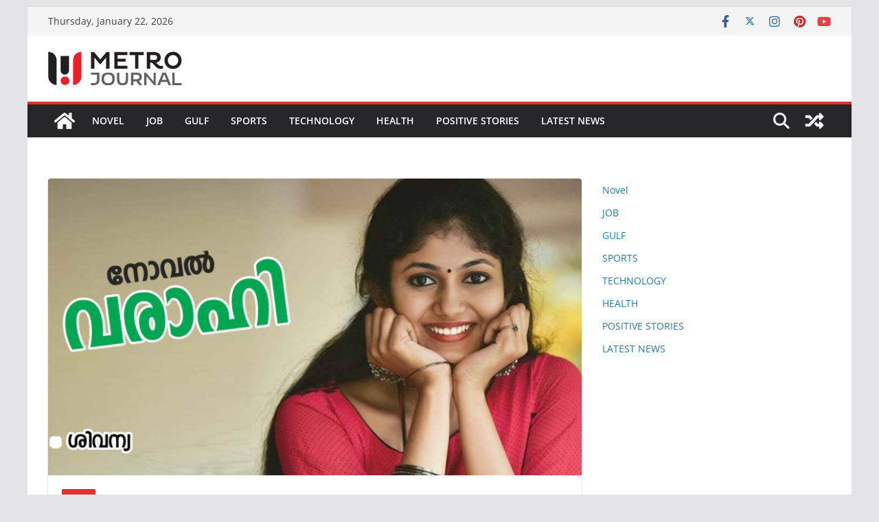

--- FILE ---
content_type: text/html; charset=UTF-8
request_url: https://metrojournalsports.com/varahi-part-1/
body_size: 17771
content:
		<!doctype html>
		<html lang="en-US">
		
<head>

			<meta charset="UTF-8"/>
		<meta name="viewport" content="width=device-width, initial-scale=1">
		<link rel="profile" href="https://gmpg.org/xfn/11" />
		
	<meta name='robots' content='index, follow, max-image-preview:large, max-snippet:-1, max-video-preview:-1' />

	<!-- This site is optimized with the Yoast SEO plugin v23.2 - https://yoast.com/wordpress/plugins/seo/ -->
	<title>വരാഹി: ഭാഗം 1 - Metro journal online - Novel</title>
	<link rel="canonical" href="https://metrojournalsports.com/varahi-part-1/" />
	<meta property="og:locale" content="en_US" />
	<meta property="og:type" content="article" />
	<meta property="og:title" content="വരാഹി: ഭാഗം 1 - Metro journal online - Novel" />
	<meta property="og:description" content="നോവൽ എഴുത്തുകാരി: ശിവന്യ അഭിലാഷ് ആർത്തലച്ചു പെയ്യുന്ന മഴയിൽ കുടചൂടാതെ നനഞ്ഞു നടന്നു പോകുന്ന രണ്ടുപേർ&#8230;. ഒരാണും പെണ്ണും&#8230;. അവരുടെ കൈവിരലുകൾ പരസ്പരം കോർത്തിരുന്നു&#8230;.. ചുറ്റിലും പൈൻ" />
	<meta property="og:url" content="https://metrojournalsports.com/varahi-part-1/" />
	<meta property="og:site_name" content="Metro journal online - Novel" />
	<meta property="article:published_time" content="2020-06-06T15:19:09+00:00" />
	<meta property="article:modified_time" content="2020-06-08T10:46:08+00:00" />
	<meta property="og:image" content="https://metrojournalsports.com/wp-content/uploads/2020/06/varahi-copyy.jpg" />
	<meta property="og:image:width" content="1200" />
	<meta property="og:image:height" content="630" />
	<meta property="og:image:type" content="image/jpeg" />
	<meta name="author" content="METRO ADMIN" />
	<meta name="twitter:card" content="summary_large_image" />
	<meta name="twitter:label1" content="Written by" />
	<meta name="twitter:data1" content="METRO ADMIN" />
	<script type="application/ld+json" class="yoast-schema-graph">{"@context":"https://schema.org","@graph":[{"@type":"Article","@id":"https://metrojournalsports.com/varahi-part-1/#article","isPartOf":{"@id":"https://metrojournalsports.com/varahi-part-1/"},"author":{"name":"METRO ADMIN","@id":"https://metrojournalsports.com/#/schema/person/211ab82061947545fcd3a3bf9ad31b1f"},"headline":"വരാഹി: ഭാഗം 1","datePublished":"2020-06-06T15:19:09+00:00","dateModified":"2020-06-08T10:46:08+00:00","mainEntityOfPage":{"@id":"https://metrojournalsports.com/varahi-part-1/"},"wordCount":2,"publisher":{"@id":"https://metrojournalsports.com/#/schema/person/03dc388def3786cb88135bac5d692dce"},"image":{"@id":"https://metrojournalsports.com/varahi-part-1/#primaryimage"},"thumbnailUrl":"https://metrojournalsports.com/wp-content/uploads/2020/06/varahi-copyy.jpg","articleSection":["Novel"],"inLanguage":"en-US"},{"@type":"WebPage","@id":"https://metrojournalsports.com/varahi-part-1/","url":"https://metrojournalsports.com/varahi-part-1/","name":"വരാഹി: ഭാഗം 1 - Metro journal online - Novel","isPartOf":{"@id":"https://metrojournalsports.com/#website"},"primaryImageOfPage":{"@id":"https://metrojournalsports.com/varahi-part-1/#primaryimage"},"image":{"@id":"https://metrojournalsports.com/varahi-part-1/#primaryimage"},"thumbnailUrl":"https://metrojournalsports.com/wp-content/uploads/2020/06/varahi-copyy.jpg","datePublished":"2020-06-06T15:19:09+00:00","dateModified":"2020-06-08T10:46:08+00:00","breadcrumb":{"@id":"https://metrojournalsports.com/varahi-part-1/#breadcrumb"},"inLanguage":"en-US","potentialAction":[{"@type":"ReadAction","target":["https://metrojournalsports.com/varahi-part-1/"]}]},{"@type":"ImageObject","inLanguage":"en-US","@id":"https://metrojournalsports.com/varahi-part-1/#primaryimage","url":"https://metrojournalsports.com/wp-content/uploads/2020/06/varahi-copyy.jpg","contentUrl":"https://metrojournalsports.com/wp-content/uploads/2020/06/varahi-copyy.jpg","width":1200,"height":630},{"@type":"BreadcrumbList","@id":"https://metrojournalsports.com/varahi-part-1/#breadcrumb","itemListElement":[{"@type":"ListItem","position":1,"name":"Home","item":"https://metrojournalsports.com/"},{"@type":"ListItem","position":2,"name":"വരാഹി: ഭാഗം 1"}]},{"@type":"WebSite","@id":"https://metrojournalsports.com/#website","url":"https://metrojournalsports.com/","name":"Novel metro journal online","description":"metrojournalonline","publisher":{"@id":"https://metrojournalsports.com/#/schema/person/03dc388def3786cb88135bac5d692dce"},"potentialAction":[{"@type":"SearchAction","target":{"@type":"EntryPoint","urlTemplate":"https://metrojournalsports.com/?s={search_term_string}"},"query-input":"required name=search_term_string"}],"inLanguage":"en-US"},{"@type":["Person","Organization"],"@id":"https://metrojournalsports.com/#/schema/person/03dc388def3786cb88135bac5d692dce","name":"METRO ADMIN","image":{"@type":"ImageObject","inLanguage":"en-US","@id":"https://metrojournalsports.com/#/schema/person/image/","url":"https://metrojournalsports.com/wp-content/uploads/2022/04/METRO-JOURNAL-ONLINE-LOGO-2021-1-1.svg","contentUrl":"https://metrojournalsports.com/wp-content/uploads/2022/04/METRO-JOURNAL-ONLINE-LOGO-2021-1-1.svg","width":196,"height":49,"caption":"METRO ADMIN"},"logo":{"@id":"https://metrojournalsports.com/#/schema/person/image/"},"sameAs":["http://13.235.254.246"]},{"@type":"Person","@id":"https://metrojournalsports.com/#/schema/person/211ab82061947545fcd3a3bf9ad31b1f","name":"METRO ADMIN","image":{"@type":"ImageObject","inLanguage":"en-US","@id":"https://metrojournalsports.com/#/schema/person/image/","url":"https://secure.gravatar.com/avatar/69d350c3ed7a3605bc5f033c04285797?s=96&d=mm&r=g","contentUrl":"https://secure.gravatar.com/avatar/69d350c3ed7a3605bc5f033c04285797?s=96&d=mm&r=g","caption":"METRO ADMIN"},"url":"https://metrojournalsports.com/author/salahudheen-vp/"}]}</script>
	<!-- / Yoast SEO plugin. -->


<link rel="alternate" type="application/rss+xml" title="Metro journal online - Novel &raquo; Feed" href="https://metrojournalsports.com/feed/" />
<link rel="alternate" type="application/rss+xml" title="Metro journal online - Novel &raquo; Comments Feed" href="https://metrojournalsports.com/comments/feed/" />
<link rel="alternate" type="application/rss+xml" title="Metro journal online - Novel &raquo; വരാഹി: ഭാഗം 1 Comments Feed" href="https://metrojournalsports.com/varahi-part-1/feed/" />
<script type="text/javascript">
/* <![CDATA[ */
window._wpemojiSettings = {"baseUrl":"https:\/\/s.w.org\/images\/core\/emoji\/15.0.3\/72x72\/","ext":".png","svgUrl":"https:\/\/s.w.org\/images\/core\/emoji\/15.0.3\/svg\/","svgExt":".svg","source":{"concatemoji":"https:\/\/metrojournalsports.com\/wp-includes\/js\/wp-emoji-release.min.js?ver=6.6.2"}};
/*! This file is auto-generated */
!function(i,n){var o,s,e;function c(e){try{var t={supportTests:e,timestamp:(new Date).valueOf()};sessionStorage.setItem(o,JSON.stringify(t))}catch(e){}}function p(e,t,n){e.clearRect(0,0,e.canvas.width,e.canvas.height),e.fillText(t,0,0);var t=new Uint32Array(e.getImageData(0,0,e.canvas.width,e.canvas.height).data),r=(e.clearRect(0,0,e.canvas.width,e.canvas.height),e.fillText(n,0,0),new Uint32Array(e.getImageData(0,0,e.canvas.width,e.canvas.height).data));return t.every(function(e,t){return e===r[t]})}function u(e,t,n){switch(t){case"flag":return n(e,"\ud83c\udff3\ufe0f\u200d\u26a7\ufe0f","\ud83c\udff3\ufe0f\u200b\u26a7\ufe0f")?!1:!n(e,"\ud83c\uddfa\ud83c\uddf3","\ud83c\uddfa\u200b\ud83c\uddf3")&&!n(e,"\ud83c\udff4\udb40\udc67\udb40\udc62\udb40\udc65\udb40\udc6e\udb40\udc67\udb40\udc7f","\ud83c\udff4\u200b\udb40\udc67\u200b\udb40\udc62\u200b\udb40\udc65\u200b\udb40\udc6e\u200b\udb40\udc67\u200b\udb40\udc7f");case"emoji":return!n(e,"\ud83d\udc26\u200d\u2b1b","\ud83d\udc26\u200b\u2b1b")}return!1}function f(e,t,n){var r="undefined"!=typeof WorkerGlobalScope&&self instanceof WorkerGlobalScope?new OffscreenCanvas(300,150):i.createElement("canvas"),a=r.getContext("2d",{willReadFrequently:!0}),o=(a.textBaseline="top",a.font="600 32px Arial",{});return e.forEach(function(e){o[e]=t(a,e,n)}),o}function t(e){var t=i.createElement("script");t.src=e,t.defer=!0,i.head.appendChild(t)}"undefined"!=typeof Promise&&(o="wpEmojiSettingsSupports",s=["flag","emoji"],n.supports={everything:!0,everythingExceptFlag:!0},e=new Promise(function(e){i.addEventListener("DOMContentLoaded",e,{once:!0})}),new Promise(function(t){var n=function(){try{var e=JSON.parse(sessionStorage.getItem(o));if("object"==typeof e&&"number"==typeof e.timestamp&&(new Date).valueOf()<e.timestamp+604800&&"object"==typeof e.supportTests)return e.supportTests}catch(e){}return null}();if(!n){if("undefined"!=typeof Worker&&"undefined"!=typeof OffscreenCanvas&&"undefined"!=typeof URL&&URL.createObjectURL&&"undefined"!=typeof Blob)try{var e="postMessage("+f.toString()+"("+[JSON.stringify(s),u.toString(),p.toString()].join(",")+"));",r=new Blob([e],{type:"text/javascript"}),a=new Worker(URL.createObjectURL(r),{name:"wpTestEmojiSupports"});return void(a.onmessage=function(e){c(n=e.data),a.terminate(),t(n)})}catch(e){}c(n=f(s,u,p))}t(n)}).then(function(e){for(var t in e)n.supports[t]=e[t],n.supports.everything=n.supports.everything&&n.supports[t],"flag"!==t&&(n.supports.everythingExceptFlag=n.supports.everythingExceptFlag&&n.supports[t]);n.supports.everythingExceptFlag=n.supports.everythingExceptFlag&&!n.supports.flag,n.DOMReady=!1,n.readyCallback=function(){n.DOMReady=!0}}).then(function(){return e}).then(function(){var e;n.supports.everything||(n.readyCallback(),(e=n.source||{}).concatemoji?t(e.concatemoji):e.wpemoji&&e.twemoji&&(t(e.twemoji),t(e.wpemoji)))}))}((window,document),window._wpemojiSettings);
/* ]]> */
</script>

<style id='wp-emoji-styles-inline-css' type='text/css'>

	img.wp-smiley, img.emoji {
		display: inline !important;
		border: none !important;
		box-shadow: none !important;
		height: 1em !important;
		width: 1em !important;
		margin: 0 0.07em !important;
		vertical-align: -0.1em !important;
		background: none !important;
		padding: 0 !important;
	}
</style>
<link rel='stylesheet' id='wp-block-library-css' href='https://metrojournalsports.com/wp-includes/css/dist/block-library/style.min.css?ver=6.6.2' type='text/css' media='all' />
<style id='wp-block-library-theme-inline-css' type='text/css'>
.wp-block-audio :where(figcaption){color:#555;font-size:13px;text-align:center}.is-dark-theme .wp-block-audio :where(figcaption){color:#ffffffa6}.wp-block-audio{margin:0 0 1em}.wp-block-code{border:1px solid #ccc;border-radius:4px;font-family:Menlo,Consolas,monaco,monospace;padding:.8em 1em}.wp-block-embed :where(figcaption){color:#555;font-size:13px;text-align:center}.is-dark-theme .wp-block-embed :where(figcaption){color:#ffffffa6}.wp-block-embed{margin:0 0 1em}.blocks-gallery-caption{color:#555;font-size:13px;text-align:center}.is-dark-theme .blocks-gallery-caption{color:#ffffffa6}:root :where(.wp-block-image figcaption){color:#555;font-size:13px;text-align:center}.is-dark-theme :root :where(.wp-block-image figcaption){color:#ffffffa6}.wp-block-image{margin:0 0 1em}.wp-block-pullquote{border-bottom:4px solid;border-top:4px solid;color:currentColor;margin-bottom:1.75em}.wp-block-pullquote cite,.wp-block-pullquote footer,.wp-block-pullquote__citation{color:currentColor;font-size:.8125em;font-style:normal;text-transform:uppercase}.wp-block-quote{border-left:.25em solid;margin:0 0 1.75em;padding-left:1em}.wp-block-quote cite,.wp-block-quote footer{color:currentColor;font-size:.8125em;font-style:normal;position:relative}.wp-block-quote.has-text-align-right{border-left:none;border-right:.25em solid;padding-left:0;padding-right:1em}.wp-block-quote.has-text-align-center{border:none;padding-left:0}.wp-block-quote.is-large,.wp-block-quote.is-style-large,.wp-block-quote.is-style-plain{border:none}.wp-block-search .wp-block-search__label{font-weight:700}.wp-block-search__button{border:1px solid #ccc;padding:.375em .625em}:where(.wp-block-group.has-background){padding:1.25em 2.375em}.wp-block-separator.has-css-opacity{opacity:.4}.wp-block-separator{border:none;border-bottom:2px solid;margin-left:auto;margin-right:auto}.wp-block-separator.has-alpha-channel-opacity{opacity:1}.wp-block-separator:not(.is-style-wide):not(.is-style-dots){width:100px}.wp-block-separator.has-background:not(.is-style-dots){border-bottom:none;height:1px}.wp-block-separator.has-background:not(.is-style-wide):not(.is-style-dots){height:2px}.wp-block-table{margin:0 0 1em}.wp-block-table td,.wp-block-table th{word-break:normal}.wp-block-table :where(figcaption){color:#555;font-size:13px;text-align:center}.is-dark-theme .wp-block-table :where(figcaption){color:#ffffffa6}.wp-block-video :where(figcaption){color:#555;font-size:13px;text-align:center}.is-dark-theme .wp-block-video :where(figcaption){color:#ffffffa6}.wp-block-video{margin:0 0 1em}:root :where(.wp-block-template-part.has-background){margin-bottom:0;margin-top:0;padding:1.25em 2.375em}
</style>
<style id='global-styles-inline-css' type='text/css'>
:root{--wp--preset--aspect-ratio--square: 1;--wp--preset--aspect-ratio--4-3: 4/3;--wp--preset--aspect-ratio--3-4: 3/4;--wp--preset--aspect-ratio--3-2: 3/2;--wp--preset--aspect-ratio--2-3: 2/3;--wp--preset--aspect-ratio--16-9: 16/9;--wp--preset--aspect-ratio--9-16: 9/16;--wp--preset--color--black: #000000;--wp--preset--color--cyan-bluish-gray: #abb8c3;--wp--preset--color--white: #ffffff;--wp--preset--color--pale-pink: #f78da7;--wp--preset--color--vivid-red: #cf2e2e;--wp--preset--color--luminous-vivid-orange: #ff6900;--wp--preset--color--luminous-vivid-amber: #fcb900;--wp--preset--color--light-green-cyan: #7bdcb5;--wp--preset--color--vivid-green-cyan: #00d084;--wp--preset--color--pale-cyan-blue: #8ed1fc;--wp--preset--color--vivid-cyan-blue: #0693e3;--wp--preset--color--vivid-purple: #9b51e0;--wp--preset--gradient--vivid-cyan-blue-to-vivid-purple: linear-gradient(135deg,rgba(6,147,227,1) 0%,rgb(155,81,224) 100%);--wp--preset--gradient--light-green-cyan-to-vivid-green-cyan: linear-gradient(135deg,rgb(122,220,180) 0%,rgb(0,208,130) 100%);--wp--preset--gradient--luminous-vivid-amber-to-luminous-vivid-orange: linear-gradient(135deg,rgba(252,185,0,1) 0%,rgba(255,105,0,1) 100%);--wp--preset--gradient--luminous-vivid-orange-to-vivid-red: linear-gradient(135deg,rgba(255,105,0,1) 0%,rgb(207,46,46) 100%);--wp--preset--gradient--very-light-gray-to-cyan-bluish-gray: linear-gradient(135deg,rgb(238,238,238) 0%,rgb(169,184,195) 100%);--wp--preset--gradient--cool-to-warm-spectrum: linear-gradient(135deg,rgb(74,234,220) 0%,rgb(151,120,209) 20%,rgb(207,42,186) 40%,rgb(238,44,130) 60%,rgb(251,105,98) 80%,rgb(254,248,76) 100%);--wp--preset--gradient--blush-light-purple: linear-gradient(135deg,rgb(255,206,236) 0%,rgb(152,150,240) 100%);--wp--preset--gradient--blush-bordeaux: linear-gradient(135deg,rgb(254,205,165) 0%,rgb(254,45,45) 50%,rgb(107,0,62) 100%);--wp--preset--gradient--luminous-dusk: linear-gradient(135deg,rgb(255,203,112) 0%,rgb(199,81,192) 50%,rgb(65,88,208) 100%);--wp--preset--gradient--pale-ocean: linear-gradient(135deg,rgb(255,245,203) 0%,rgb(182,227,212) 50%,rgb(51,167,181) 100%);--wp--preset--gradient--electric-grass: linear-gradient(135deg,rgb(202,248,128) 0%,rgb(113,206,126) 100%);--wp--preset--gradient--midnight: linear-gradient(135deg,rgb(2,3,129) 0%,rgb(40,116,252) 100%);--wp--preset--font-size--small: 13px;--wp--preset--font-size--medium: 20px;--wp--preset--font-size--large: 36px;--wp--preset--font-size--x-large: 42px;--wp--preset--spacing--20: 0.44rem;--wp--preset--spacing--30: 0.67rem;--wp--preset--spacing--40: 1rem;--wp--preset--spacing--50: 1.5rem;--wp--preset--spacing--60: 2.25rem;--wp--preset--spacing--70: 3.38rem;--wp--preset--spacing--80: 5.06rem;--wp--preset--shadow--natural: 6px 6px 9px rgba(0, 0, 0, 0.2);--wp--preset--shadow--deep: 12px 12px 50px rgba(0, 0, 0, 0.4);--wp--preset--shadow--sharp: 6px 6px 0px rgba(0, 0, 0, 0.2);--wp--preset--shadow--outlined: 6px 6px 0px -3px rgba(255, 255, 255, 1), 6px 6px rgba(0, 0, 0, 1);--wp--preset--shadow--crisp: 6px 6px 0px rgba(0, 0, 0, 1);}:where(body) { margin: 0; }.wp-site-blocks > .alignleft { float: left; margin-right: 2em; }.wp-site-blocks > .alignright { float: right; margin-left: 2em; }.wp-site-blocks > .aligncenter { justify-content: center; margin-left: auto; margin-right: auto; }:where(.wp-site-blocks) > * { margin-block-start: 24px; margin-block-end: 0; }:where(.wp-site-blocks) > :first-child { margin-block-start: 0; }:where(.wp-site-blocks) > :last-child { margin-block-end: 0; }:root { --wp--style--block-gap: 24px; }:root :where(.is-layout-flow) > :first-child{margin-block-start: 0;}:root :where(.is-layout-flow) > :last-child{margin-block-end: 0;}:root :where(.is-layout-flow) > *{margin-block-start: 24px;margin-block-end: 0;}:root :where(.is-layout-constrained) > :first-child{margin-block-start: 0;}:root :where(.is-layout-constrained) > :last-child{margin-block-end: 0;}:root :where(.is-layout-constrained) > *{margin-block-start: 24px;margin-block-end: 0;}:root :where(.is-layout-flex){gap: 24px;}:root :where(.is-layout-grid){gap: 24px;}.is-layout-flow > .alignleft{float: left;margin-inline-start: 0;margin-inline-end: 2em;}.is-layout-flow > .alignright{float: right;margin-inline-start: 2em;margin-inline-end: 0;}.is-layout-flow > .aligncenter{margin-left: auto !important;margin-right: auto !important;}.is-layout-constrained > .alignleft{float: left;margin-inline-start: 0;margin-inline-end: 2em;}.is-layout-constrained > .alignright{float: right;margin-inline-start: 2em;margin-inline-end: 0;}.is-layout-constrained > .aligncenter{margin-left: auto !important;margin-right: auto !important;}.is-layout-constrained > :where(:not(.alignleft):not(.alignright):not(.alignfull)){margin-left: auto !important;margin-right: auto !important;}body .is-layout-flex{display: flex;}.is-layout-flex{flex-wrap: wrap;align-items: center;}.is-layout-flex > :is(*, div){margin: 0;}body .is-layout-grid{display: grid;}.is-layout-grid > :is(*, div){margin: 0;}body{padding-top: 0px;padding-right: 0px;padding-bottom: 0px;padding-left: 0px;}a:where(:not(.wp-element-button)){text-decoration: underline;}:root :where(.wp-element-button, .wp-block-button__link){background-color: #32373c;border-width: 0;color: #fff;font-family: inherit;font-size: inherit;line-height: inherit;padding: calc(0.667em + 2px) calc(1.333em + 2px);text-decoration: none;}.has-black-color{color: var(--wp--preset--color--black) !important;}.has-cyan-bluish-gray-color{color: var(--wp--preset--color--cyan-bluish-gray) !important;}.has-white-color{color: var(--wp--preset--color--white) !important;}.has-pale-pink-color{color: var(--wp--preset--color--pale-pink) !important;}.has-vivid-red-color{color: var(--wp--preset--color--vivid-red) !important;}.has-luminous-vivid-orange-color{color: var(--wp--preset--color--luminous-vivid-orange) !important;}.has-luminous-vivid-amber-color{color: var(--wp--preset--color--luminous-vivid-amber) !important;}.has-light-green-cyan-color{color: var(--wp--preset--color--light-green-cyan) !important;}.has-vivid-green-cyan-color{color: var(--wp--preset--color--vivid-green-cyan) !important;}.has-pale-cyan-blue-color{color: var(--wp--preset--color--pale-cyan-blue) !important;}.has-vivid-cyan-blue-color{color: var(--wp--preset--color--vivid-cyan-blue) !important;}.has-vivid-purple-color{color: var(--wp--preset--color--vivid-purple) !important;}.has-black-background-color{background-color: var(--wp--preset--color--black) !important;}.has-cyan-bluish-gray-background-color{background-color: var(--wp--preset--color--cyan-bluish-gray) !important;}.has-white-background-color{background-color: var(--wp--preset--color--white) !important;}.has-pale-pink-background-color{background-color: var(--wp--preset--color--pale-pink) !important;}.has-vivid-red-background-color{background-color: var(--wp--preset--color--vivid-red) !important;}.has-luminous-vivid-orange-background-color{background-color: var(--wp--preset--color--luminous-vivid-orange) !important;}.has-luminous-vivid-amber-background-color{background-color: var(--wp--preset--color--luminous-vivid-amber) !important;}.has-light-green-cyan-background-color{background-color: var(--wp--preset--color--light-green-cyan) !important;}.has-vivid-green-cyan-background-color{background-color: var(--wp--preset--color--vivid-green-cyan) !important;}.has-pale-cyan-blue-background-color{background-color: var(--wp--preset--color--pale-cyan-blue) !important;}.has-vivid-cyan-blue-background-color{background-color: var(--wp--preset--color--vivid-cyan-blue) !important;}.has-vivid-purple-background-color{background-color: var(--wp--preset--color--vivid-purple) !important;}.has-black-border-color{border-color: var(--wp--preset--color--black) !important;}.has-cyan-bluish-gray-border-color{border-color: var(--wp--preset--color--cyan-bluish-gray) !important;}.has-white-border-color{border-color: var(--wp--preset--color--white) !important;}.has-pale-pink-border-color{border-color: var(--wp--preset--color--pale-pink) !important;}.has-vivid-red-border-color{border-color: var(--wp--preset--color--vivid-red) !important;}.has-luminous-vivid-orange-border-color{border-color: var(--wp--preset--color--luminous-vivid-orange) !important;}.has-luminous-vivid-amber-border-color{border-color: var(--wp--preset--color--luminous-vivid-amber) !important;}.has-light-green-cyan-border-color{border-color: var(--wp--preset--color--light-green-cyan) !important;}.has-vivid-green-cyan-border-color{border-color: var(--wp--preset--color--vivid-green-cyan) !important;}.has-pale-cyan-blue-border-color{border-color: var(--wp--preset--color--pale-cyan-blue) !important;}.has-vivid-cyan-blue-border-color{border-color: var(--wp--preset--color--vivid-cyan-blue) !important;}.has-vivid-purple-border-color{border-color: var(--wp--preset--color--vivid-purple) !important;}.has-vivid-cyan-blue-to-vivid-purple-gradient-background{background: var(--wp--preset--gradient--vivid-cyan-blue-to-vivid-purple) !important;}.has-light-green-cyan-to-vivid-green-cyan-gradient-background{background: var(--wp--preset--gradient--light-green-cyan-to-vivid-green-cyan) !important;}.has-luminous-vivid-amber-to-luminous-vivid-orange-gradient-background{background: var(--wp--preset--gradient--luminous-vivid-amber-to-luminous-vivid-orange) !important;}.has-luminous-vivid-orange-to-vivid-red-gradient-background{background: var(--wp--preset--gradient--luminous-vivid-orange-to-vivid-red) !important;}.has-very-light-gray-to-cyan-bluish-gray-gradient-background{background: var(--wp--preset--gradient--very-light-gray-to-cyan-bluish-gray) !important;}.has-cool-to-warm-spectrum-gradient-background{background: var(--wp--preset--gradient--cool-to-warm-spectrum) !important;}.has-blush-light-purple-gradient-background{background: var(--wp--preset--gradient--blush-light-purple) !important;}.has-blush-bordeaux-gradient-background{background: var(--wp--preset--gradient--blush-bordeaux) !important;}.has-luminous-dusk-gradient-background{background: var(--wp--preset--gradient--luminous-dusk) !important;}.has-pale-ocean-gradient-background{background: var(--wp--preset--gradient--pale-ocean) !important;}.has-electric-grass-gradient-background{background: var(--wp--preset--gradient--electric-grass) !important;}.has-midnight-gradient-background{background: var(--wp--preset--gradient--midnight) !important;}.has-small-font-size{font-size: var(--wp--preset--font-size--small) !important;}.has-medium-font-size{font-size: var(--wp--preset--font-size--medium) !important;}.has-large-font-size{font-size: var(--wp--preset--font-size--large) !important;}.has-x-large-font-size{font-size: var(--wp--preset--font-size--x-large) !important;}
:root :where(.wp-block-pullquote){font-size: 1.5em;line-height: 1.6;}
</style>
<link rel='stylesheet' id='colormag_style-css' href='https://metrojournalsports.com/wp-content/themes/colormag/style.css?ver=3.1.7.1' type='text/css' media='all' />
<style id='colormag_style-inline-css' type='text/css'>
.colormag-button,
			blockquote, button,
			input[type=reset],
			input[type=button],
			input[type=submit],
			.cm-home-icon.front_page_on,
			.cm-post-categories a,
			.cm-primary-nav ul li ul li:hover,
			.cm-primary-nav ul li.current-menu-item,
			.cm-primary-nav ul li.current_page_ancestor,
			.cm-primary-nav ul li.current-menu-ancestor,
			.cm-primary-nav ul li.current_page_item,
			.cm-primary-nav ul li:hover,
			.cm-primary-nav ul li.focus,
			.cm-mobile-nav li a:hover,
			.colormag-header-clean #cm-primary-nav .cm-menu-toggle:hover,
			.cm-header .cm-mobile-nav li:hover,
			.cm-header .cm-mobile-nav li.current-page-ancestor,
			.cm-header .cm-mobile-nav li.current-menu-ancestor,
			.cm-header .cm-mobile-nav li.current-page-item,
			.cm-header .cm-mobile-nav li.current-menu-item,
			.cm-primary-nav ul li.focus > a,
			.cm-layout-2 .cm-primary-nav ul ul.sub-menu li.focus > a,
			.cm-mobile-nav .current-menu-item>a, .cm-mobile-nav .current_page_item>a,
			.colormag-header-clean .cm-mobile-nav li:hover > a,
			.colormag-header-clean .cm-mobile-nav li.current-page-ancestor > a,
			.colormag-header-clean .cm-mobile-nav li.current-menu-ancestor > a,
			.colormag-header-clean .cm-mobile-nav li.current-page-item > a,
			.colormag-header-clean .cm-mobile-nav li.current-menu-item > a,
			.fa.search-top:hover,
			.widget_call_to_action .btn--primary,
			.colormag-footer--classic .cm-footer-cols .cm-row .cm-widget-title span::before,
			.colormag-footer--classic-bordered .cm-footer-cols .cm-row .cm-widget-title span::before,
			.cm-featured-posts .cm-widget-title span,
			.cm-featured-category-slider-widget .cm-slide-content .cm-entry-header-meta .cm-post-categories a,
			.cm-highlighted-posts .cm-post-content .cm-entry-header-meta .cm-post-categories a,
			.cm-category-slide-next, .cm-category-slide-prev, .slide-next,
			.slide-prev, .cm-tabbed-widget ul li, .cm-posts .wp-pagenavi .current,
			.cm-posts .wp-pagenavi a:hover, .cm-secondary .cm-widget-title span,
			.cm-posts .post .cm-post-content .cm-entry-header-meta .cm-post-categories a,
			.cm-page-header .cm-page-title span, .entry-meta .post-format i,
			.format-link, .cm-entry-button, .infinite-scroll .tg-infinite-scroll,
			.no-more-post-text, .pagination span,
			.comments-area .comment-author-link span,
			.cm-footer-cols .cm-row .cm-widget-title span,
			.advertisement_above_footer .cm-widget-title span,
			.error, .cm-primary .cm-widget-title span,
			.related-posts-wrapper.style-three .cm-post-content .cm-entry-title a:hover:before,
			.cm-slider-area .cm-widget-title span,
			.cm-beside-slider-widget .cm-widget-title span,
			.top-full-width-sidebar .cm-widget-title span,
			.wp-block-quote, .wp-block-quote.is-style-large,
			.wp-block-quote.has-text-align-right,
			.cm-error-404 .cm-btn, .widget .wp-block-heading, .wp-block-search button,
			.widget a::before, .cm-post-date a::before,
			.byline a::before,
			.colormag-footer--classic-bordered .cm-widget-title::before,
			.wp-block-button__link,
			#cm-tertiary .cm-widget-title span,
			.link-pagination .post-page-numbers.current,
			.wp-block-query-pagination-numbers .page-numbers.current,
			.wp-element-button,
			.wp-block-button .wp-block-button__link,
			.wp-element-button,
			.cm-layout-2 .cm-primary-nav ul ul.sub-menu li:hover,
			.cm-layout-2 .cm-primary-nav ul ul.sub-menu li.current-menu-ancestor,
			.cm-layout-2 .cm-primary-nav ul ul.sub-menu li.current-menu-item,
			.cm-layout-2 .cm-primary-nav ul ul.sub-menu li.focus,
			.search-wrap button,
			.page-numbers .current,
			.wp-block-search .wp-element-button:hover{background-color:#dd3333;}a,
			.cm-layout-2 #cm-primary-nav .fa.search-top:hover,
			.cm-layout-2 #cm-primary-nav.cm-mobile-nav .cm-random-post a:hover .fa-random,
			.cm-layout-2 #cm-primary-nav.cm-primary-nav .cm-random-post a:hover .fa-random,
			.cm-layout-2 .breaking-news .newsticker a:hover,
			.cm-layout-2 .cm-primary-nav ul li.current-menu-item > a,
			.cm-layout-2 .cm-primary-nav ul li.current_page_item > a,
			.cm-layout-2 .cm-primary-nav ul li:hover > a,
			.cm-layout-2 .cm-primary-nav ul li.focus > a
			.dark-skin .cm-layout-2-style-1 #cm-primary-nav.cm-primary-nav .cm-home-icon:hover .fa,
			.byline a:hover, .comments a:hover, .cm-edit-link a:hover, .cm-post-date a:hover,
			.social-links:not(.cm-header-actions .social-links) i.fa:hover, .cm-tag-links a:hover,
			.colormag-header-clean .social-links li:hover i.fa, .cm-layout-2-style-1 .social-links li:hover i.fa,
			.colormag-header-clean .breaking-news .newsticker a:hover, .widget_featured_posts .article-content .cm-entry-title a:hover,
			.widget_featured_slider .slide-content .cm-below-entry-meta .byline a:hover,
			.widget_featured_slider .slide-content .cm-below-entry-meta .comments a:hover,
			.widget_featured_slider .slide-content .cm-below-entry-meta .cm-post-date a:hover,
			.widget_featured_slider .slide-content .cm-entry-title a:hover,
			.widget_block_picture_news.widget_featured_posts .article-content .cm-entry-title a:hover,
			.widget_highlighted_posts .article-content .cm-below-entry-meta .byline a:hover,
			.widget_highlighted_posts .article-content .cm-below-entry-meta .comments a:hover,
			.widget_highlighted_posts .article-content .cm-below-entry-meta .cm-post-date a:hover,
			.widget_highlighted_posts .article-content .cm-entry-title a:hover, i.fa-arrow-up, i.fa-arrow-down,
			.cm-site-title a, #content .post .article-content .cm-entry-title a:hover, .entry-meta .byline i,
			.entry-meta .cat-links i, .entry-meta a, .post .cm-entry-title a:hover, .search .cm-entry-title a:hover,
			.entry-meta .comments-link a:hover, .entry-meta .cm-edit-link a:hover, .entry-meta .cm-post-date a:hover,
			.entry-meta .cm-tag-links a:hover, .single #content .tags a:hover, .count, .next a:hover, .previous a:hover,
			.related-posts-main-title .fa, .single-related-posts .article-content .cm-entry-title a:hover,
			.pagination a span:hover,
			#content .comments-area a.comment-cm-edit-link:hover, #content .comments-area a.comment-permalink:hover,
			#content .comments-area article header cite a:hover, .comments-area .comment-author-link a:hover,
			.comment .comment-reply-link:hover,
			.nav-next a, .nav-previous a,
			#cm-footer .cm-footer-menu ul li a:hover,
			.cm-footer-cols .cm-row a:hover, a#scroll-up i, .related-posts-wrapper-flyout .cm-entry-title a:hover,
			.human-diff-time .human-diff-time-display:hover,
			.cm-layout-2-style-1 #cm-primary-nav .fa:hover,
			.cm-footer-bar a,
			.cm-post-date a:hover,
			.cm-author a:hover,
			.cm-comments-link a:hover,
			.cm-tag-links a:hover,
			.cm-edit-link a:hover,
			.cm-footer-bar .copyright a,
			.cm-featured-posts .cm-entry-title a:hover,
			.cm-posts .post .cm-post-content .cm-entry-title a:hover,
			.cm-posts .post .single-title-above .cm-entry-title a:hover,
			.cm-layout-2 .cm-primary-nav ul li:hover > a,
			.cm-layout-2 #cm-primary-nav .fa:hover,
			.cm-entry-title a:hover,
			button:hover, input[type="button"]:hover,
			input[type="reset"]:hover,
			input[type="submit"]:hover,
			.wp-block-button .wp-block-button__link:hover,
			.cm-button:hover,
			.wp-element-button:hover,
			li.product .added_to_cart:hover,
			.comments-area .comment-permalink:hover,
			.cm-footer-bar-area .cm-footer-bar__2 a{color:#dd3333;}#cm-primary-nav,
			.cm-contained .cm-header-2 .cm-row{border-top-color:#dd3333;}.cm-layout-2 #cm-primary-nav,
			.cm-layout-2 .cm-primary-nav ul ul.sub-menu li:hover,
			.cm-layout-2 .cm-primary-nav ul > li:hover > a,
			.cm-layout-2 .cm-primary-nav ul > li.current-menu-item > a,
			.cm-layout-2 .cm-primary-nav ul > li.current-menu-ancestor > a,
			.cm-layout-2 .cm-primary-nav ul ul.sub-menu li.current-menu-ancestor,
			.cm-layout-2 .cm-primary-nav ul ul.sub-menu li.current-menu-item,
			.cm-layout-2 .cm-primary-nav ul ul.sub-menu li.focus,
			cm-layout-2 .cm-primary-nav ul ul.sub-menu li.current-menu-ancestor,
			cm-layout-2 .cm-primary-nav ul ul.sub-menu li.current-menu-item,
			cm-layout-2 #cm-primary-nav .cm-menu-toggle:hover,
			cm-layout-2 #cm-primary-nav.cm-mobile-nav .cm-menu-toggle,
			cm-layout-2 .cm-primary-nav ul > li:hover > a,
			cm-layout-2 .cm-primary-nav ul > li.current-menu-item > a,
			cm-layout-2 .cm-primary-nav ul > li.current-menu-ancestor > a,
			.cm-layout-2 .cm-primary-nav ul li.focus > a, .pagination a span:hover,
			.cm-error-404 .cm-btn,
			.single-post .cm-post-categories a::after,
			.widget .block-title,
			.cm-layout-2 .cm-primary-nav ul li.focus > a,
			button,
			input[type="button"],
			input[type="reset"],
			input[type="submit"],
			.wp-block-button .wp-block-button__link,
			.cm-button,
			.wp-element-button,
			li.product .added_to_cart{border-color:#dd3333;}.cm-secondary .cm-widget-title,
			#cm-tertiary .cm-widget-title,
			.widget_featured_posts .widget-title,
			#secondary .widget-title,
			#cm-tertiary .widget-title,
			.cm-page-header .cm-page-title,
			.cm-footer-cols .cm-row .widget-title,
			.advertisement_above_footer .widget-title,
			#primary .widget-title,
			.widget_slider_area .widget-title,
			.widget_beside_slider .widget-title,
			.top-full-width-sidebar .widget-title,
			.cm-footer-cols .cm-row .cm-widget-title,
			.cm-footer-bar .copyright a,
			.cm-layout-2.cm-layout-2-style-2 #cm-primary-nav,
			.cm-layout-2 .cm-primary-nav ul > li:hover > a,
			.cm-layout-2 .cm-primary-nav ul > li.current-menu-item > a{border-bottom-color:#dd3333;}@media screen and (min-width: 992px) {.cm-primary{width:70%;}}.cm-header .cm-menu-toggle svg,
			.cm-header .cm-menu-toggle svg{fill:#fff;}.cm-footer-bar-area .cm-footer-bar__2 a{color:#207daf;}.mzb-featured-posts, .mzb-social-icon, .mzb-featured-categories, .mzb-social-icons-insert{--color--light--primary:rgba(221,51,51,0.1);}body{--color--light--primary:#dd3333;--color--primary:#dd3333;}
</style>
<link rel='stylesheet' id='colormag-featured-image-popup-css-css' href='https://metrojournalsports.com/wp-content/themes/colormag/assets/js/magnific-popup/magnific-popup.min.css?ver=3.1.7.1' type='text/css' media='all' />
<link rel='stylesheet' id='font-awesome-4-css' href='https://metrojournalsports.com/wp-content/themes/colormag/assets/library/font-awesome/css/v4-shims.min.css?ver=4.7.0' type='text/css' media='all' />
<link rel='stylesheet' id='font-awesome-all-css' href='https://metrojournalsports.com/wp-content/themes/colormag/assets/library/font-awesome/css/all.min.css?ver=6.2.4' type='text/css' media='all' />
<link rel='stylesheet' id='font-awesome-solid-css' href='https://metrojournalsports.com/wp-content/themes/colormag/assets/library/font-awesome/css/solid.min.css?ver=6.2.4' type='text/css' media='all' />
<script type="text/javascript" src="https://metrojournalsports.com/wp-includes/js/jquery/jquery.min.js?ver=3.7.1" id="jquery-core-js"></script>
<script type="text/javascript" src="https://metrojournalsports.com/wp-includes/js/jquery/jquery-migrate.min.js?ver=3.4.1" id="jquery-migrate-js"></script>
<!--[if lte IE 8]>
<script type="text/javascript" src="https://metrojournalsports.com/wp-content/themes/colormag/assets/js/html5shiv.min.js?ver=3.1.7.1" id="html5-js"></script>
<![endif]-->
<link rel="https://api.w.org/" href="https://metrojournalsports.com/wp-json/" /><link rel="alternate" title="JSON" type="application/json" href="https://metrojournalsports.com/wp-json/wp/v2/posts/597" /><link rel="EditURI" type="application/rsd+xml" title="RSD" href="https://metrojournalsports.com/xmlrpc.php?rsd" />
<meta name="generator" content="WordPress 6.6.2" />
<link rel='shortlink' href='https://metrojournalsports.com/?p=597' />
<link rel="alternate" title="oEmbed (JSON)" type="application/json+oembed" href="https://metrojournalsports.com/wp-json/oembed/1.0/embed?url=https%3A%2F%2Fmetrojournalsports.com%2Fvarahi-part-1%2F" />
<link rel="alternate" title="oEmbed (XML)" type="text/xml+oembed" href="https://metrojournalsports.com/wp-json/oembed/1.0/embed?url=https%3A%2F%2Fmetrojournalsports.com%2Fvarahi-part-1%2F&#038;format=xml" />
<link rel="pingback" href="https://metrojournalsports.com/xmlrpc.php">

<script type="text/javascript">
  window._taboola = window._taboola || [];
  _taboola.push({article:'auto'});
  !function (e, f, u, i) {
    if (!document.getElementById(i)){
      e.async = 1;
      e.src = u;
      e.id = i;
      f.parentNode.insertBefore(e, f);
    }
  }(document.createElement('script'),
  document.getElementsByTagName('script')[0],
  '//cdn.taboola.com/libtrc/metrojournal-metrojournalsports/loader.js',
  'tb_loader_script');
  if(window.performance && typeof window.performance.mark == 'function')
    {window.performance.mark('tbl_ic');}
</script>
<link rel="icon" href="https://metrojournalsports.com/wp-content/uploads/2020/06/cropped-Metro-Journal-Round-Logo512-32x32.png" sizes="32x32" />
<link rel="icon" href="https://metrojournalsports.com/wp-content/uploads/2020/06/cropped-Metro-Journal-Round-Logo512-192x192.png" sizes="192x192" />
<link rel="apple-touch-icon" href="https://metrojournalsports.com/wp-content/uploads/2020/06/cropped-Metro-Journal-Round-Logo512-180x180.png" />
<meta name="msapplication-TileImage" content="https://metrojournalsports.com/wp-content/uploads/2020/06/cropped-Metro-Journal-Round-Logo512-270x270.png" />
		<style type="text/css" id="wp-custom-css">
			#bitnami-banner {display:none;}
#content .post .article-content .entry-title{
	font-weight: bold;
}
p{
	font-size: 18px;
	line-height:22px
}


		</style>
		
</head>

<body class="post-template-default single single-post postid-597 single-format-standard wp-custom-logo wp-embed-responsive cm-header-layout-1 adv-style-1  boxed">
<script type="text/javascript">
  window._taboola = window._taboola || [];
  _taboola.push({flush: true});
</script>




		<div id="page" class="hfeed site">
				<a class="skip-link screen-reader-text" href="#main">Skip to content</a>
		

			<header id="cm-masthead" class="cm-header cm-layout-1 cm-layout-1-style-1 cm-full-width">
		
		
				<div class="cm-top-bar">
					<div class="cm-container">
						<div class="cm-row">
							<div class="cm-top-bar__1">
				
		<div class="date-in-header">
			Thursday, January 22, 2026		</div>

									</div>

							<div class="cm-top-bar__2">
				
		<div class="social-links">
			<ul>
				<li><a href="https://www.facebook.com/MetroJournalOnline/" target="_blank"><i class="fa fa-facebook"></i></a></li><li><a href="https://twitter.com/MetroJournalML" target="_blank"><i class="fa-brands fa-x-twitter"></i></a></li><li><a href="#" target="_blank"><i class="fa fa-instagram"></i></a></li><li><a href="#" target="_blank"><i class="fa fa-pinterest"></i></a></li><li><a href="#" target="_blank"><i class="fa fa-youtube"></i></a></li>			</ul>
		</div><!-- .social-links -->
									</div>
						</div>
					</div>
				</div>

				
				<div class="cm-main-header">
		
		
	<div id="cm-header-1" class="cm-header-1">
		<div class="cm-container">
			<div class="cm-row">

				<div class="cm-header-col-1">
										<div id="cm-site-branding" class="cm-site-branding">
		<a href="https://metrojournalsports.com/" class="custom-logo-link" rel="home"><img width="196" height="49" src="https://metrojournalsports.com/wp-content/uploads/2022/04/METRO-JOURNAL-ONLINE-LOGO-2021-1-1.svg" class="custom-logo" alt="METRO-JOURNAL-ONLINE-LOGO-2021-1-1" decoding="async" srcset="" /></a>					</div><!-- #cm-site-branding -->
	
				</div><!-- .cm-header-col-1 -->

				<div class="cm-header-col-2">
								</div><!-- .cm-header-col-2 -->

		</div>
	</div>
</div>
		
<div id="cm-header-2" class="cm-header-2">
	<nav id="cm-primary-nav" class="cm-primary-nav">
		<div class="cm-container">
			<div class="cm-row">
				
				<div class="cm-home-icon">
					<a href="https://metrojournalsports.com/"
					   title="Metro journal online &#8211; Novel"
					>
						<svg class="cm-icon cm-icon--home" xmlns="http://www.w3.org/2000/svg" viewBox="0 0 28 22"><path d="M13.6465 6.01133L5.11148 13.0409V20.6278C5.11148 20.8242 5.18952 21.0126 5.32842 21.1515C5.46733 21.2904 5.65572 21.3685 5.85217 21.3685L11.0397 21.3551C11.2355 21.3541 11.423 21.2756 11.5611 21.1368C11.6992 20.998 11.7767 20.8102 11.7767 20.6144V16.1837C11.7767 15.9873 11.8547 15.7989 11.9937 15.66C12.1326 15.521 12.321 15.443 12.5174 15.443H15.4801C15.6766 15.443 15.865 15.521 16.0039 15.66C16.1428 15.7989 16.2208 15.9873 16.2208 16.1837V20.6111C16.2205 20.7086 16.2394 20.8052 16.2765 20.8953C16.3136 20.9854 16.3681 21.0673 16.4369 21.1364C16.5057 21.2054 16.5875 21.2602 16.6775 21.2975C16.7675 21.3349 16.864 21.3541 16.9615 21.3541L22.1472 21.3685C22.3436 21.3685 22.532 21.2904 22.6709 21.1515C22.8099 21.0126 22.8879 20.8242 22.8879 20.6278V13.0358L14.3548 6.01133C14.2544 5.93047 14.1295 5.88637 14.0006 5.88637C13.8718 5.88637 13.7468 5.93047 13.6465 6.01133ZM27.1283 10.7892L23.2582 7.59917V1.18717C23.2582 1.03983 23.1997 0.898538 23.0955 0.794359C22.9913 0.69018 22.8501 0.631653 22.7027 0.631653H20.1103C19.963 0.631653 19.8217 0.69018 19.7175 0.794359C19.6133 0.898538 19.5548 1.03983 19.5548 1.18717V4.54848L15.4102 1.13856C15.0125 0.811259 14.5134 0.632307 13.9983 0.632307C13.4832 0.632307 12.9841 0.811259 12.5864 1.13856L0.868291 10.7892C0.81204 10.8357 0.765501 10.8928 0.731333 10.9573C0.697165 11.0218 0.676038 11.0924 0.66916 11.165C0.662282 11.2377 0.669786 11.311 0.691245 11.3807C0.712704 11.4505 0.747696 11.5153 0.794223 11.5715L1.97469 13.0066C2.02109 13.063 2.07816 13.1098 2.14264 13.1441C2.20711 13.1784 2.27773 13.1997 2.35044 13.2067C2.42315 13.2137 2.49653 13.2063 2.56638 13.1849C2.63623 13.1636 2.70118 13.1286 2.7575 13.0821L13.6465 4.11333C13.7468 4.03247 13.8718 3.98837 14.0006 3.98837C14.1295 3.98837 14.2544 4.03247 14.3548 4.11333L25.2442 13.0821C25.3004 13.1286 25.3653 13.1636 25.435 13.1851C25.5048 13.2065 25.5781 13.214 25.6507 13.2071C25.7234 13.2003 25.794 13.1791 25.8584 13.145C25.9229 13.1108 25.98 13.0643 26.0265 13.008L27.207 11.5729C27.2535 11.5164 27.2883 11.4512 27.3095 11.3812C27.3307 11.3111 27.3379 11.2375 27.3306 11.1647C27.3233 11.0919 27.3016 11.0212 27.2669 10.9568C27.2322 10.8923 27.1851 10.8354 27.1283 10.7892Z" /></svg>					</a>
				</div>
				
											<div class="cm-header-actions">
								
		<div class="cm-random-post">
							<a href="https://metrojournalsports.com/ola-uber-cut-tariffs-after-ban/" title="View a random post">
					<svg class="cm-icon cm-icon--random-fill" xmlns="http://www.w3.org/2000/svg" viewBox="0 0 24 24"><path d="M21.73 16a1 1 0 0 1 0 1.33l-3.13 3.14a.94.94 0 0 1-1.6-.66v-1.56h-2.3a.39.39 0 0 1-.18 0 .36.36 0 0 1-.16-.11l-2.76-3 2.09-2.23 2.06 2.21H17v-1.56a.94.94 0 0 1 1.6-.66ZM2.47 8.88h3.28l2.06 2.2L9.9 8.85 7.14 5.9A.36.36 0 0 0 7 5.79a.39.39 0 0 0-.18 0H2.47a.47.47 0 0 0-.47.43v2.19a.47.47 0 0 0 .47.47Zm14.53 0v1.56a.94.94 0 0 0 1.6.66L21.73 8a1 1 0 0 0 0-1.33L18.6 3.53a.94.94 0 0 0-1.6.66v1.56h-2.3a.39.39 0 0 0-.18 0 .36.36 0 0 0-.16.11l-8.61 9.27H2.47a.46.46 0 0 0-.47.46v2.19a.47.47 0 0 0 .47.47H6.8a.45.45 0 0 0 .34-.15l8.61-9.22Z"></path></svg>				</a>
					</div>

							<div class="cm-top-search">
						<i class="fa fa-search search-top"></i>
						<div class="search-form-top">
									
<form action="https://metrojournalsports.com/" class="search-form searchform clearfix" method="get" role="search">

	<div class="search-wrap">
		<input type="search"
				class="s field"
				name="s"
				value=""
				placeholder="Search"
		/>

		<button class="search-icon" type="submit"></button>
	</div>

</form><!-- .searchform -->
						</div>
					</div>
									</div>
				
					<p class="cm-menu-toggle" aria-expanded="false">
						<svg class="cm-icon cm-icon--bars" xmlns="http://www.w3.org/2000/svg" viewBox="0 0 24 24"><path d="M21 19H3a1 1 0 0 1 0-2h18a1 1 0 0 1 0 2Zm0-6H3a1 1 0 0 1 0-2h18a1 1 0 0 1 0 2Zm0-6H3a1 1 0 0 1 0-2h18a1 1 0 0 1 0 2Z"></path></svg>						<svg class="cm-icon cm-icon--x-mark" xmlns="http://www.w3.org/2000/svg" viewBox="0 0 24 24"><path d="m13.4 12 8.3-8.3c.4-.4.4-1 0-1.4s-1-.4-1.4 0L12 10.6 3.7 2.3c-.4-.4-1-.4-1.4 0s-.4 1 0 1.4l8.3 8.3-8.3 8.3c-.4.4-.4 1 0 1.4.2.2.4.3.7.3s.5-.1.7-.3l8.3-8.3 8.3 8.3c.2.2.5.3.7.3s.5-.1.7-.3c.4-.4.4-1 0-1.4L13.4 12z"></path></svg>					</p>
					<div class="cm-menu-primary-container"><ul id="menu-menu" class="menu"><li id="menu-item-403" class="menu-item menu-item-type-taxonomy menu-item-object-category current-post-ancestor current-menu-parent current-post-parent menu-item-403"><a href="https://metrojournalsports.com/category/novel/">Novel</a></li>
<li id="menu-item-16395" class="menu-item menu-item-type-taxonomy menu-item-object-category menu-item-16395"><a href="https://metrojournalsports.com/category/job/">JOB</a></li>
<li id="menu-item-16394" class="menu-item menu-item-type-taxonomy menu-item-object-category menu-item-16394"><a href="https://metrojournalsports.com/category/gulf/">GULF</a></li>
<li id="menu-item-17955" class="menu-item menu-item-type-taxonomy menu-item-object-category menu-item-17955"><a href="https://metrojournalsports.com/category/sports/">SPORTS</a></li>
<li id="menu-item-18073" class="menu-item menu-item-type-taxonomy menu-item-object-category menu-item-18073"><a href="https://metrojournalsports.com/category/tech/">TECHNOLOGY</a></li>
<li id="menu-item-18074" class="menu-item menu-item-type-taxonomy menu-item-object-category menu-item-18074"><a href="https://metrojournalsports.com/category/health/">HEALTH</a></li>
<li id="menu-item-18488" class="menu-item menu-item-type-taxonomy menu-item-object-category menu-item-18488"><a href="https://metrojournalsports.com/category/positive_stories/">POSITIVE STORIES</a></li>
<li id="menu-item-18521" class="menu-item menu-item-type-taxonomy menu-item-object-category menu-item-18521"><a href="https://metrojournalsports.com/category/latest_news/">LATEST NEWS</a></li>
</ul></div>
			</div>
		</div>
	</nav>
</div>
			
				</div> <!-- /.cm-main-header -->
		
				</header><!-- #cm-masthead -->
		
		

	<div id="cm-content" class="cm-content">
		
		<div class="cm-container">
		
<div class="cm-row">
	
	<div id="cm-primary" class="cm-primary">
		<div class="cm-posts" class="clearfix">

			
<article sdfdfds id="post-597" class="post-597 post type-post status-publish format-standard has-post-thumbnail hentry category-novel">
	
				<div class="cm-featured-image">
									<a href="https://metrojournalsports.com/wp-content/uploads/2020/06/varahi-copyy.jpg" class="image-popup"><img width="800" height="445" src="https://metrojournalsports.com/wp-content/uploads/2020/06/varahi-copyy-800x445.jpg" class="attachment-colormag-featured-image size-colormag-featured-image wp-post-image" alt="" decoding="async" fetchpriority="high" /></a>
								</div>

			
	<div class="cm-post-content">
		<div class="cm-entry-header-meta"><div class="cm-post-categories"><a href="https://metrojournalsports.com/category/novel/" rel="category tag">Novel</a></div></div>	<header class="cm-entry-header">
				<h1 class="cm-entry-title">
			വരാഹി: ഭാഗം 1		</h1>
			</header>
<div class="cm-below-entry-meta "><span class="cm-post-date"><a href="https://metrojournalsports.com/varahi-part-1/" title="3:19 pm" rel="bookmark"><svg class="cm-icon cm-icon--calendar-fill" xmlns="http://www.w3.org/2000/svg" viewBox="0 0 24 24"><path d="M21.1 6.6v1.6c0 .6-.4 1-1 1H3.9c-.6 0-1-.4-1-1V6.6c0-1.5 1.3-2.8 2.8-2.8h1.7V3c0-.6.4-1 1-1s1 .4 1 1v.8h5.2V3c0-.6.4-1 1-1s1 .4 1 1v.8h1.7c1.5 0 2.8 1.3 2.8 2.8zm-1 4.6H3.9c-.6 0-1 .4-1 1v7c0 1.5 1.3 2.8 2.8 2.8h12.6c1.5 0 2.8-1.3 2.8-2.8v-7c0-.6-.4-1-1-1z"></path></svg> <time class="entry-date published" datetime="2020-06-06T15:19:09+05:30">June 6, 2020</time><time class="updated" datetime="2020-06-08T10:46:08+05:30">June 8, 2020</time></a></span>
		<span class="cm-author cm-vcard">
			<svg class="cm-icon cm-icon--user" xmlns="http://www.w3.org/2000/svg" viewBox="0 0 24 24"><path d="M7 7c0-2.8 2.2-5 5-5s5 2.2 5 5-2.2 5-5 5-5-2.2-5-5zm9 7H8c-2.8 0-5 2.2-5 5v2c0 .6.4 1 1 1h16c.6 0 1-.4 1-1v-2c0-2.8-2.2-5-5-5z"></path></svg>			<a class="url fn n"
			href="https://metrojournalsports.com/author/salahudheen-vp/"
			title="METRO ADMIN"
			>
				METRO ADMIN			</a>
		</span>

		</div>
<div class="cm-entry-summary">
	<p style="text-align: center;"><strong>നോവൽ<br />
</strong><strong><span style="color: #ff0000;">എ</span><span style="color: #ff0000;">ഴുത്തുകാരി: </span>ശിവന്യ അഭിലാഷ്</strong></p>
<p>ആർത്തലച്ചു പെയ്യുന്ന മഴയിൽ കുടചൂടാതെ നനഞ്ഞു നടന്നു പോകുന്ന രണ്ടുപേർ&#8230;. ഒരാണും പെണ്ണും&#8230;. അവരുടെ കൈവിരലുകൾ പരസ്പരം കോർത്തിരുന്നു&#8230;.. ചുറ്റിലും പൈൻ മരങ്ങൾ നിറഞ്ഞ വിജനമായ പ്രദേശത്തിലെ ഒറ്റവരി പാതയിലൂടെ അവർ നടന്നു&#8230;.. അവർ മഴയെ ആണോ, മഴ അവരെയാണോ ആസ്വദിക്കുന്നതെന്ന് വ്യക്തമല്ല&#8230;. പെട്ടെന്ന് എവിടെ നിന്നോ ചീറി വന്നൊരു വെടിയുണ്ട അവന്റെ നെഞ്ച് തുളച്ച് കയറി&#8230;. പിന്നെ അവൾക്ക് ചുറ്റിലും പെയ്ത മഴക്ക് ചുവന്ന നിറമായിരുന്നു&#8230;.. കടും ചുവപ്പ്&#8230;.. രക്തത്തിന്റെ നിറം&#8230;..</p>
<p>ഡിസംബറിന്റെ മരം കോച്ചുന്ന തണുപ്പിലും അന്ന വിയർത്തൊഴുകി&#8230; &#8221; ഹെൽപ്പ്&#8230;. പ്ലീസ് ഹെൽപ്പ്&#8230;. അവനെ ആരെങ്കിലും രക്ഷിക്കൂ&#8230;. &#8221; അറിയാതെ അന്നയുടെ ചുണ്ടുകൾ മന്ത്രിച്ചു&#8230;..</p>
<p>&#8220;അന്നാമ്മോ എന്തൊരുറക്കാ ഇത്&#8230;. എണീക്ക്&#8230;. ഇന്നല്ലേ പുതിയ ഹോസ്പിറ്റലിൽ ജോയിൻ ചെയ്യേണ്ടത്..&#8221;</p>
<p>അലക്സ് തട്ടി വിളിക്കുന്നത് അകലെ എവിടുന്നോ എന്നവണ്ണം അന്നയുടെ ചെവിയിൽ പതിച്ചു&#8230;</p>
<p>&#8221; അന്നാമ്മോ&#8230;.. എണീക്കെടോ&#8230;. &#8221;</p>
<p>ഈ കൊച്ചെന്നതാ ഇങ്ങനെ വിയർക്കുന്നത് എന്ന് പറഞ്ഞു കൊണ്ട് അവൻ എ സി യുടെ കൂളിംഗ് കൂട്ടി..</p>
<p>&#8221; അന്നാ&#8230; അവൻ വീണ്ടും വിളിക്കാൻ തുടങ്ങുമ്പോഴേക്കും അന്ന ഉറക്കത്തിൽ നിന്നും ഉണർന്നിരുന്നു&#8230;.. എന്തോ കണ്ട് പേടിച്ചത് പോലെ വിളറിയ അവളുടെ മുഖം കണ്ടപ്പോൾ അലക്സിന് ചിരി വന്നു&#8230;.</p>
<p>&#8221; എന്റെ കൊച്ച് ഇന്ന് എന്നാ സ്വപ്നമാ കണ്ടേ&#8230;???&#8221;</p>
<p>അവന്റെ കളിയാക്കി കൊണ്ടുള്ള ചോദ്യം കേട്ടപ്പോൾ അന്നക്ക് ദേഷ്യം വന്നു&#8230;.</p>
<p>&#8220;ഒന്നു പോ ഇച്ചായാ.. ഞാനൊരു സ്വപ്നവും കണ്ടില്ല&#8230;. &#8221;</p>
<p>അവളുടെ ദേഷ്യം കണ്ടപ്പോൾ അവന് വീണ്ടും ചിരി പൊട്ടി&#8230;.</p>
<p>&#8220;വലിയ സൈക്യാട്രിസ്റ്റ് ഒക്കെയാ&#8230; പക്ഷേ എന്നും സ്വപ്നം കണ്ട് പേടിക്കും ന്ന് മാത്രം&#8230; &#8221;</p>
<p>&#8220;ദേ ഇച്ചായാ&#8230;. &#8221;</p>
<p>&#8221; ആ.. മതി മതി&#8230;. എണീറ്റ് റെഡിയാകാൻ നോക്ക്&#8230; ജോയിൻ ചെയ്യുന്ന ദിവസം തന്നെ ലേറ്റ് ആക്കണ്ട&#8230;. &#8221;</p>
<p>&#8221; എന്റിശോയേ ഞാനത് മറന്നു&#8230;. &#8221;</p>
<p>അന്ന പെട്ടെന്ന് തന്നെ എണീറ്റ് വാഷ് റൂമിലേക്ക് നടന്നു&#8230;.</p>
<p>*************************</p>
<p>കോട്ടയം പാലാ മാർത്തോമാ ഇടവകയിലെ പുരാതന കത്തോലിക്കൻ കുടുംബമായ നെല്ലിക്കാട്ട് തറവാടിലെ ഇളയ തലമുറയിലെ അംഗമായ അലക്സ് നെല്ലിക്കാടനും പ്രിയ പത്നി അന്ന അലക്സും ഡോക്ടർമാരാണ്&#8230;..</p>
<p>അലകസ് അറിയപ്പെടുന്ന ജനറൽ ഫിസിഷ്യനാണ്&#8230;.<br />
അന്ന സൈക്യാട്രിസ്റ്റും&#8230;..<br />
അലക്സിന്റെയും അന്നയുടെയും വിവാഹം കഴിഞ്ഞിട്ട് രണ്ട് മാസം ആകുന്നതേയുള്ളൂ&#8230;</p>
<p>വിവാഹ ശേഷം ഇതിന് മുൻപ് ജോലി ചെയ്ത മുംബൈയിലെ ഹോസ്പിറ്റലിൽ നിന്നും രാജിവെച്ച് അവളും കോട്ടയത്ത് സെറ്റിൽഡായി&#8230;</p>
<p>ഇവിടെ പള്ളിവക നടത്തുന്ന മെന്റൽ ഹോസ്പിറ്റലായ ആരാമത്തിൽ ജോയിൻ ചെയ്യുകയാണ് ഇന്ന്&#8230;</p>
<p>സൈക്യാട്രിയിൽ സ്പെഷലൈസേഷൻ ചെയ്യുമ്പോഴേ ജോലി മാത്രമായിരുന്നില്ല മറിച്ച് സേവനമായിരുന്നു അന്നയുടെ ലക്ഷ്യം&#8230;.</p>
<p>മനസ്സിന്റെ നിയന്ത്രണം നഷ്ടപ്പെട്ട് എല്ലാ സമൃദ്ധിയിൽ നിന്നും ഒന്നും ഇല്ലായ്മയിലേക്ക് തള്ളിയിറക്കപ്പെട്ടവരെ വീണ്ടും ജീവിതത്തിലേക്ക് തിരിച്ച് കൊണ്ടുവരാൻ അവളാഗ്രഹിച്ചു&#8230;.</p>
<p>വിവാഹ ശേഷം അലക്സും കുടുംബവും അവൾക്ക് ഫുൾ സപ്പോർട്ട് ആയപ്പോൾ ആരാമത്തിലേക്ക് ചെല്ലാൻ അവൾക്ക് ഒന്നുകൂടി ആലോചിക്കേണ്ടി വന്നില്ല&#8230;.</p>
<p>അന്ന റെഡിയായി താഴേക്ക് വരുമ്പോഴേക്കും തീൻമേശയിൽ ആവി പാറുന്ന ഇടിയപ്പവും താറാവ് റോസ്റ്റും കത്രീനാമ്മ ഒരുക്കിയിരുന്നു&#8230;.</p>
<p>&#8221; ഇന്ന് ബ്രേക്ക് ഫാസ്റ്റ് കനത്തിലാണല്ലോ അമ്മച്ചീ&#8230;&#8221;</p>
<p>അലക്സായിരുന്നു&#8230;</p>
<p>&#8220;എന്റെ മോളിന്ന് ജോലിക്ക് കയറുവല്ലേടാ&#8230; ഇവിടുന്ന് ഇറങ്ങിയാ പിന്നെ അതെന്തേലും കഴിക്കുവോന്നും കൂടി അറിയില്ല &#8220;&#8230;.</p>
<p>അവർ അന്നയെ സ്നേഹത്തോടെ നോക്കി&#8230;.</p>
<p>&#8221; അമ്മച്ചിയേ&#8230;. എന്നും ഞാനും ജോലിക്ക് പോകാറൊക്കെയുണ്ട് കേട്ടോ&#8230; നമ്മളോട് ഇതൊന്നും കണ്ടിട്ടില്ല&#8230;&#8221;</p>
<p>അലക്സ് പറയുന്നത് കേട്ടപ്പോൾ അന്നക്ക് ചിരി വന്നു&#8230;.</p>
<p>&#8220;ഇതെന്റെ പൊന്നമ്മച്ചിയാ.. അല്ലിയോ അമ്മച്ചീ&#8230;&#8221;</p>
<p>അവൾ കത്രീനയുടെ തോളിലൂടെ കയ്യിട്ടു പിടിച്ചു..</p>
<p>&#8220;അതെ.. &#8221;</p>
<p>&#8220;ഓ&#8230;. ശരി.. നടക്കട്ടെ&#8230;. &#8221;</p>
<p>അലക്സ് സുല്ലിട്ടു&#8230;</p>
<p>&#8221; ഇരിക്ക് മോളേ&#8230; &#8221;</p>
<p>അവർ രണ്ട് പേരുടെ പാത്രത്തിലും ആവോളം ഭക്ഷണം വിളമ്പി&#8230; മതിയെന്ന് പറഞ്ഞ് തടഞ്ഞിട്ടും അവർ അന്നയെ വയറ് നിറയുവോളം കഴിപ്പിച്ചു&#8230;.</p>
<p>അലക്സിനെ വിവാഹം കഴിക്കാൻ പറ്റിയതാണ് തന്റെ ഏറ്റവും വലിയ ഭാഗ്യമെന്ന് അവന്റെ കൂടെ കാറിൽ യാത്ര ചെയ്യവേ അവൾ ഓർത്തു&#8230;</p>
<p>**************************</p>
<p>&#8220;എന്നാ സ്വപ്നമാ കൊച്ചേ രാവിലെ<br />
കണ്ടത് &#8220;??</p>
<p>ഡ്രൈവ് ചെയ്യുന്നതിനിടെ അലക്സ് അന്നയെ നോക്കി&#8230;</p>
<p>എന്തോ ഓർത്തിരിക്കുകയായിരുന്നു അന്ന..</p>
<p>&#8221; അന്നാമ്മോ.. &#8221;</p>
<p>അവൻ അൽപം ശബ്ദമുയർത്തി&#8230;</p>
<p>&#8220;എന്താ ഇച്ചായാ&#8230;. &#8221;</p>
<p>&#8220;ഇന്നും കാമുകനെ നഷ്ടപ്പെട്ട കാമുകിയെ യാണോ കണ്ടത്&#8230;&#8221;</p>
<p>&#8221; ഉം&#8230; &#8221;</p>
<p>അന്ന പതിയെ മൂളി&#8230;.<br />
അവളുടെ മുഖത്ത് വിഷാദം നിറഞ്ഞിരുന്നു&#8230;.</p>
<p>&#8220;ഇതിപ്പോ&#8230;. എന്തോ പറയാൻ തുടങ്ങിയത് അന്നയുടെ മുഖത്തെ ഭാവം കണ്ടപ്പോൾ അലക്സ് വേണ്ടെന്ന് വെച്ചു&#8230;.</p>
<p>പിന്നെ ആരാമത്തിൽ എത്തുന്നത് വരെ രണ്ട് പേരും മൗനമായിരുന്നു&#8230;</p>
<p>******************</p>
<p>&#8220;അപ്പോ എങ്ങനാ&#8230; ഞാൻ നിക്കണോ&#8230; അതോ&#8230;&#8221;</p>
<p>അലക്സ് കാർ ആരാമത്തിന്റെ മുൻപിൽ പാർക്ക് ചെയ്തു &#8230; കാറിൽ നിന്നും പുറത്തിറങ്ങാൻ തുനിഞ്ഞ അന്നയെ അവൻ തടഞ്ഞു&#8230;.</p>
<p>&#8220;ഇവിടൊന്നും കിട്ടീല&#8230; &#8221;</p>
<p>അലക്സിന്റെ നുണക്കുഴി കവിളിൽ ചിരി വിടർന്നു&#8230;</p>
<p>&#8220;ഒന്നു പോ ഇച്ചായാ&#8230;&#8221;</p>
<p>അവൾ അവന്റെ കൈ തട്ടിമാറ്റി&#8230;.</p>
<p>&#8220;ഒരുമ്മ തന്നിട്ട് പോടീ&#8230; &#8221;</p>
<p>അവൻ കെഞ്ചി&#8230;</p>
<p>കാറിലിരുന്ന് കൊണ്ട് ചുറ്റുമൊന്ന് വീക്ഷിച്ചതിന് ശേഷം അലക്‌സിന്റെ കവിളിൽ അന്ന നേർത്തൊരുമ്മ സമ്മാനിച്ചു&#8230;. തിരിച്ചവനും&#8230;</p>
<p>&#8221; വിളിക്കാവേ &#8221;</p>
<p>അവൻ തലയാട്ടി&#8230;.</p>
<p>അന്ന നടന്ന് ആരാമത്തിന്റെ പടിവാതിൽക്കൽ എത്തിയപ്പോൾ അവൻ കാർ റിവേഴ്സെടുത്തു&#8230;</p>
<p>********************</p>
<p>വളരെ ഊഷ്മളമായ വരവേൽപ്പാണ് അന്നക്ക് ആരാമത്തിൽ ലഭിച്ചത്&#8230;</p>
<p>ആരാമത്തിലെ സഹപ്രവർത്തകരെയെല്ലാം അവൾ പരിചയപ്പെട്ടു&#8230;</p>
<p>ആരാമത്തോട് ചേർന്ന് തന്നെ ഒരു റീഹാബിലിറ്റേഷൻ സെന്ററും പ്രതീക്ഷാഭവൻ എന്ന പേരിൽ ഒരു പുനരധിവാസ കേന്ദ്രവും നടത്തുന്നുണ്ട്&#8230; എല്ലാം പള്ളിയുടെ കീഴിൽ തന്നെ&#8230;</p>
<p>&#8221; എല്ലാവരെയും പരിചയപ്പെട്ടോ അന്ന &#8221;</p>
<p>അന്ന തിരിഞ്ഞ് നോക്കിയപ്പോൾ ആരാമത്തിന്റെ നടത്തിപ്പുകാരനായ സെബാൻ അച്ചനായിരുന്നു&#8230;</p>
<p>&#8220;ഉവ്വ് ഫാദർ..&#8221;</p>
<p>അവൾ അദ്ദേഹത്തെ നോക്കി പുഞ്ചിരിച്ചു&#8230;</p>
<p>&#8221; എനിക്ക് ഇവിടുത്തെ അന്തേവാസികളുടെയൊക്കെ ഡീറ്റയിൽസ് അറിയണാരുന്നു ഫാദർ&#8230;.&#8221;</p>
<p>&#8221; എല്ലാം ഇവിടെ ഫയൽ ചെയ്തു സൂക്ഷിച്ചിട്ടുണ്ട്&#8230; അന്ന വരൂ&#8230; &#8221;</p>
<p>ഒരു ഓഫീസ് മുറിയിലേക്കായിരുന്നു അച്ചൻ അവളെ കൊണ്ടുപോയത്&#8230;</p>
<p>&#8221; ഇപ്പോ ഇവിടെയുള്ള അന്തേവാസികളുടെയൊക്കെ ഡീറ്റയിൽസ് ഇതിലുണ്ട്&#8230;. &#8221;</p>
<p>അദ്ദേഹം ഒരു ഫയൽ അവൾക്ക് നേരെ നീട്ടി&#8230;</p>
<p>&#8220;ഞാനൊക്കെ ഒന്ന് മനസ്സിലാക്കട്ടെ&#8230; &#8221;</p>
<p>തന്റെ റൂമിൽ ചെന്നതിന് ശേഷം അവളാ ഫയൽ തുറന്ന് നോക്കി&#8230;</p>
<p>ഒന്ന്&#8230;.രണ്ട്&#8230;. മൂന്ന്&#8230;. അവൾ<br />
ഓരോ നമ്പറും അതിലുള്ള പേരുകളും വായിച്ചു&#8230;</p>
<p>പത്ത്&#8230; വരാഹി ദേവാശിഷ്&#8230;</p>
<p>&#8221;വരാഹി&#8230; &#8221;</p>
<p>അന്ന വീണ്ടും ആ പേര് ഉരുവിട്ടു&#8230;.</p>
<p><em><strong>(തുടരും)</strong></em></p>
<p>&#8220;നന്ദ, അർച്ചന, നയോമിക, നിവാംശി &#8221; എന്നീ നായികമാർക്ക് ശേഷം &#8221; വരാഹി &#8220;യുമായി ഞാൻ വീണ്ടും വരികയാണ്&#8230;. ആരും എന്നെ മറന്നിട്ടില്ലെന്നും കൂടെ ഉണ്ടാകുമെന്നും പ്രതീക്ഷിക്കുന്നു</p>
<p>&#8221; വരാഹി &#8221;<br />
ഒരു നഷ്ട പ്രണയത്തിന്റെ കഥയാണ്&#8230;. പ്രണയത്താൽ അന്ധരായ ചില ജീവിതങ്ങളുടെ കഥ&#8230;.. വരാഹിയെയും അവളുടെ പ്രണയത്തേയും നിങ്ങൾ സ്വീകരിക്കില്ലേ&#8230;.</p>
<p>സ്നേഹപൂർവ്വം<br />
ശിവന്യ.</p>
</div>
	
	</div>

	
	</article>
		</div><!-- .cm-posts -->
		
		<ul class="default-wp-page">
			<li class="previous"><a href="https://metrojournalsports.com/swathiyude-swantham-part-1/" rel="prev"><span class="meta-nav"><svg class="cm-icon cm-icon--arrow-left-long" xmlns="http://www.w3.org/2000/svg" viewBox="0 0 24 24"><path d="M2 12.38a1 1 0 0 1 0-.76.91.91 0 0 1 .22-.33L6.52 7a1 1 0 0 1 1.42 0 1 1 0 0 1 0 1.41L5.36 11H21a1 1 0 0 1 0 2H5.36l2.58 2.58a1 1 0 0 1 0 1.41 1 1 0 0 1-.71.3 1 1 0 0 1-.71-.3l-4.28-4.28a.91.91 0 0 1-.24-.33Z"></path></svg></span> സ്വാതിയുടെ സ്വന്തം : ഭാഗം 1</a></li>
			<li class="next"><a href="https://metrojournalsports.com/olangal-part-1/" rel="next">ഓളങ്ങൾ: ഭാഗം 1 <span class="meta-nav"><svg class="cm-icon cm-icon--arrow-right-long" xmlns="http://www.w3.org/2000/svg" viewBox="0 0 24 24"><path d="M21.92 12.38a1 1 0 0 0 0-.76 1 1 0 0 0-.21-.33L17.42 7A1 1 0 0 0 16 8.42L18.59 11H2.94a1 1 0 1 0 0 2h15.65L16 15.58A1 1 0 0 0 16 17a1 1 0 0 0 1.41 0l4.29-4.28a1 1 0 0 0 .22-.34Z"></path></svg></span></a></li>
		</ul>

	
	<div class="related-posts-wrapper">

		<h3 class="related-posts-main-title">
			<i class="fa fa-thumbs-up"></i><span>You May Also Like</span>
		</h3>

		<div class="related-posts">

							<div class="single-related-posts">

											<div class="related-posts-thumbnail">
							<a href="https://metrojournalsports.com/kanal-part-19/" title="കനൽ : ഭാഗം 19">
								<img width="390" height="205" src="https://metrojournalsports.com/wp-content/uploads/2020/10/kanal-390x205.jpg" class="attachment-colormag-featured-post-medium size-colormag-featured-post-medium wp-post-image" alt="kanal" decoding="async" loading="lazy" srcset="https://metrojournalsports.com/wp-content/uploads/2020/10/kanal-390x205.jpg 390w, https://metrojournalsports.com/wp-content/uploads/2020/10/kanal-300x158.jpg 300w, https://metrojournalsports.com/wp-content/uploads/2020/10/kanal-1024x538.jpg 1024w, https://metrojournalsports.com/wp-content/uploads/2020/10/kanal-768x403.jpg 768w, https://metrojournalsports.com/wp-content/uploads/2020/10/kanal.jpg 1200w" sizes="(max-width: 390px) 100vw, 390px" />							</a>
						</div>
					
					<div class="cm-post-content">
						<h3 class="cm-entry-title">
							<a href="https://metrojournalsports.com/kanal-part-19/" rel="bookmark" title="കനൽ : ഭാഗം 19">
								കനൽ : ഭാഗം 19							</a>
						</h3><!--/.post-title-->

						<div class="cm-below-entry-meta "><span class="cm-post-date"><a href="https://metrojournalsports.com/kanal-part-19/" title="7:35 pm" rel="bookmark"><svg class="cm-icon cm-icon--calendar-fill" xmlns="http://www.w3.org/2000/svg" viewBox="0 0 24 24"><path d="M21.1 6.6v1.6c0 .6-.4 1-1 1H3.9c-.6 0-1-.4-1-1V6.6c0-1.5 1.3-2.8 2.8-2.8h1.7V3c0-.6.4-1 1-1s1 .4 1 1v.8h5.2V3c0-.6.4-1 1-1s1 .4 1 1v.8h1.7c1.5 0 2.8 1.3 2.8 2.8zm-1 4.6H3.9c-.6 0-1 .4-1 1v7c0 1.5 1.3 2.8 2.8 2.8h12.6c1.5 0 2.8-1.3 2.8-2.8v-7c0-.6-.4-1-1-1z"></path></svg> <time class="entry-date published updated" datetime="2020-11-03T19:35:49+05:30">November 3, 2020</time></a></span>
		<span class="cm-author cm-vcard">
			<svg class="cm-icon cm-icon--user" xmlns="http://www.w3.org/2000/svg" viewBox="0 0 24 24"><path d="M7 7c0-2.8 2.2-5 5-5s5 2.2 5 5-2.2 5-5 5-5-2.2-5-5zm9 7H8c-2.8 0-5 2.2-5 5v2c0 .6.4 1 1 1h16c.6 0 1-.4 1-1v-2c0-2.8-2.2-5-5-5z"></path></svg>			<a class="url fn n"
			href="https://metrojournalsports.com/author/salahudheen-vp/"
			title="METRO ADMIN"
			>
				METRO ADMIN			</a>
		</span>

		</div>					</div>

				</div><!--/.related-->
							<div class="single-related-posts">

											<div class="related-posts-thumbnail">
							<a href="https://metrojournalsports.com/enn-swantham-mithra-part-32/" title="എന്ന് സ്വന്തം മിത്ര&#8230; : ഭാഗം 32">
								<img width="390" height="205" src="https://metrojournalsports.com/wp-content/uploads/2020/10/enn-swantham-mithra-copy-390x205.jpg" class="attachment-colormag-featured-post-medium size-colormag-featured-post-medium wp-post-image" alt="enn swantham mithra copy" decoding="async" loading="lazy" srcset="https://metrojournalsports.com/wp-content/uploads/2020/10/enn-swantham-mithra-copy-390x205.jpg 390w, https://metrojournalsports.com/wp-content/uploads/2020/10/enn-swantham-mithra-copy-300x158.jpg 300w, https://metrojournalsports.com/wp-content/uploads/2020/10/enn-swantham-mithra-copy-1024x538.jpg 1024w, https://metrojournalsports.com/wp-content/uploads/2020/10/enn-swantham-mithra-copy-768x403.jpg 768w, https://metrojournalsports.com/wp-content/uploads/2020/10/enn-swantham-mithra-copy.jpg 1200w" sizes="(max-width: 390px) 100vw, 390px" />							</a>
						</div>
					
					<div class="cm-post-content">
						<h3 class="cm-entry-title">
							<a href="https://metrojournalsports.com/enn-swantham-mithra-part-32/" rel="bookmark" title="എന്ന് സ്വന്തം മിത്ര&#8230; : ഭാഗം 32">
								എന്ന് സ്വന്തം മിത്ര&#8230; : ഭാഗം 32							</a>
						</h3><!--/.post-title-->

						<div class="cm-below-entry-meta "><span class="cm-post-date"><a href="https://metrojournalsports.com/enn-swantham-mithra-part-32/" title="2:09 pm" rel="bookmark"><svg class="cm-icon cm-icon--calendar-fill" xmlns="http://www.w3.org/2000/svg" viewBox="0 0 24 24"><path d="M21.1 6.6v1.6c0 .6-.4 1-1 1H3.9c-.6 0-1-.4-1-1V6.6c0-1.5 1.3-2.8 2.8-2.8h1.7V3c0-.6.4-1 1-1s1 .4 1 1v.8h5.2V3c0-.6.4-1 1-1s1 .4 1 1v.8h1.7c1.5 0 2.8 1.3 2.8 2.8zm-1 4.6H3.9c-.6 0-1 .4-1 1v7c0 1.5 1.3 2.8 2.8 2.8h12.6c1.5 0 2.8-1.3 2.8-2.8v-7c0-.6-.4-1-1-1z"></path></svg> <time class="entry-date published updated" datetime="2020-11-09T14:09:20+05:30">November 9, 2020</time></a></span>
		<span class="cm-author cm-vcard">
			<svg class="cm-icon cm-icon--user" xmlns="http://www.w3.org/2000/svg" viewBox="0 0 24 24"><path d="M7 7c0-2.8 2.2-5 5-5s5 2.2 5 5-2.2 5-5 5-5-2.2-5-5zm9 7H8c-2.8 0-5 2.2-5 5v2c0 .6.4 1 1 1h16c.6 0 1-.4 1-1v-2c0-2.8-2.2-5-5-5z"></path></svg>			<a class="url fn n"
			href="https://metrojournalsports.com/author/salahudheen-vp/"
			title="METRO ADMIN"
			>
				METRO ADMIN			</a>
		</span>

		</div>					</div>

				</div><!--/.related-->
							<div class="single-related-posts">

											<div class="related-posts-thumbnail">
							<a href="https://metrojournalsports.com/asurante-mathram-part-6/" title="അസുരന്റെ മാത്രം: ഭാഗം 6">
								<img width="390" height="205" src="https://metrojournalsports.com/wp-content/uploads/2020/07/asurante-swantham-390x205.jpg" class="attachment-colormag-featured-post-medium size-colormag-featured-post-medium wp-post-image" alt="asurante swantham" decoding="async" loading="lazy" srcset="https://metrojournalsports.com/wp-content/uploads/2020/07/asurante-swantham-390x205.jpg 390w, https://metrojournalsports.com/wp-content/uploads/2020/07/asurante-swantham-300x158.jpg 300w, https://metrojournalsports.com/wp-content/uploads/2020/07/asurante-swantham-1024x538.jpg 1024w, https://metrojournalsports.com/wp-content/uploads/2020/07/asurante-swantham-768x403.jpg 768w, https://metrojournalsports.com/wp-content/uploads/2020/07/asurante-swantham.jpg 1200w" sizes="(max-width: 390px) 100vw, 390px" />							</a>
						</div>
					
					<div class="cm-post-content">
						<h3 class="cm-entry-title">
							<a href="https://metrojournalsports.com/asurante-mathram-part-6/" rel="bookmark" title="അസുരന്റെ മാത്രം: ഭാഗം 6">
								അസുരന്റെ മാത്രം: ഭാഗം 6							</a>
						</h3><!--/.post-title-->

						<div class="cm-below-entry-meta "><span class="cm-post-date"><a href="https://metrojournalsports.com/asurante-mathram-part-6/" title="11:23 am" rel="bookmark"><svg class="cm-icon cm-icon--calendar-fill" xmlns="http://www.w3.org/2000/svg" viewBox="0 0 24 24"><path d="M21.1 6.6v1.6c0 .6-.4 1-1 1H3.9c-.6 0-1-.4-1-1V6.6c0-1.5 1.3-2.8 2.8-2.8h1.7V3c0-.6.4-1 1-1s1 .4 1 1v.8h5.2V3c0-.6.4-1 1-1s1 .4 1 1v.8h1.7c1.5 0 2.8 1.3 2.8 2.8zm-1 4.6H3.9c-.6 0-1 .4-1 1v7c0 1.5 1.3 2.8 2.8 2.8h12.6c1.5 0 2.8-1.3 2.8-2.8v-7c0-.6-.4-1-1-1z"></path></svg> <time class="entry-date published" datetime="2020-07-25T11:23:44+05:30">July 25, 2020</time><time class="updated" datetime="2020-07-26T19:31:32+05:30">July 26, 2020</time></a></span>
		<span class="cm-author cm-vcard">
			<svg class="cm-icon cm-icon--user" xmlns="http://www.w3.org/2000/svg" viewBox="0 0 24 24"><path d="M7 7c0-2.8 2.2-5 5-5s5 2.2 5 5-2.2 5-5 5-5-2.2-5-5zm9 7H8c-2.8 0-5 2.2-5 5v2c0 .6.4 1 1 1h16c.6 0 1-.4 1-1v-2c0-2.8-2.2-5-5-5z"></path></svg>			<a class="url fn n"
			href="https://metrojournalsports.com/author/salahudheen-vp/"
			title="METRO ADMIN"
			>
				METRO ADMIN			</a>
		</span>

		</div>					</div>

				</div><!--/.related-->
			
		</div><!--/.post-related-->

	</div>

		</div><!-- #cm-primary -->

	
<div id="cm-secondary" class="cm-secondary">
	
	<aside id="nav_menu-3" class="widget widget_nav_menu"><div class="menu-menu-container"><ul id="menu-menu-1" class="menu"><li class="menu-item menu-item-type-taxonomy menu-item-object-category current-post-ancestor current-menu-parent current-post-parent menu-item-403"><a href="https://metrojournalsports.com/category/novel/">Novel</a></li>
<li class="menu-item menu-item-type-taxonomy menu-item-object-category menu-item-16395"><a href="https://metrojournalsports.com/category/job/">JOB</a></li>
<li class="menu-item menu-item-type-taxonomy menu-item-object-category menu-item-16394"><a href="https://metrojournalsports.com/category/gulf/">GULF</a></li>
<li class="menu-item menu-item-type-taxonomy menu-item-object-category menu-item-17955"><a href="https://metrojournalsports.com/category/sports/">SPORTS</a></li>
<li class="menu-item menu-item-type-taxonomy menu-item-object-category menu-item-18073"><a href="https://metrojournalsports.com/category/tech/">TECHNOLOGY</a></li>
<li class="menu-item menu-item-type-taxonomy menu-item-object-category menu-item-18074"><a href="https://metrojournalsports.com/category/health/">HEALTH</a></li>
<li class="menu-item menu-item-type-taxonomy menu-item-object-category menu-item-18488"><a href="https://metrojournalsports.com/category/positive_stories/">POSITIVE STORIES</a></li>
<li class="menu-item menu-item-type-taxonomy menu-item-object-category menu-item-18521"><a href="https://metrojournalsports.com/category/latest_news/">LATEST NEWS</a></li>
</ul></div></aside>
	</div>
</div>

		</div><!-- .cm-container -->
				</div><!-- #main -->
				<footer id="cm-footer" class="cm-footer ">
				<div class="cm-footer-bar cm-footer-bar-style-1">
			<div class="cm-container">
				<div class="cm-row">
				<div class="cm-footer-bar-area">
		
		<div class="cm-footer-bar__1">
			
		<div class="social-links">
			<ul>
				<li><a href="https://www.facebook.com/MetroJournalOnline/" target="_blank"><i class="fa fa-facebook"></i></a></li><li><a href="https://twitter.com/MetroJournalML" target="_blank"><i class="fa-brands fa-x-twitter"></i></a></li><li><a href="#" target="_blank"><i class="fa fa-instagram"></i></a></li><li><a href="#" target="_blank"><i class="fa fa-pinterest"></i></a></li><li><a href="#" target="_blank"><i class="fa fa-youtube"></i></a></li>			</ul>
		</div><!-- .social-links -->
		
			<nav class="cm-footer-menu">
							</nav>
		</div> <!-- /.cm-footer-bar__1 -->

				<div class="cm-footer-bar__2">
			<div class="copyright">Copyright &copy; 2026 <a href="https://metrojournalsports.com/" title="Metro journal online &#8211; Novel"><span>Metro journal online &#8211; Novel</span></a>. All rights reserved.<br>Theme: <a href="https://themegrill.com/themes/colormag" target="_blank" title="ColorMag" rel="nofollow"><span>ColorMag</span></a> by ThemeGrill. Powered by <a href="https://wordpress.org" target="_blank" title="WordPress" rel="nofollow"><span>WordPress</span></a>.</div>		</div> <!-- /.cm-footer-bar__2 -->
				</div><!-- .cm-footer-bar-area -->
						</div><!-- .cm-container -->
			</div><!-- .cm-row -->
		</div><!-- .cm-footer-bar -->
				</footer><!-- #cm-footer -->
					<a href="#cm-masthead" id="scroll-up"><i class="fa fa-chevron-up"></i></a>
				</div><!-- #page -->
		<script type="text/javascript" id="rtrar.appLocal-js-extra">
/* <![CDATA[ */
var rtafr = {"rules":""};
/* ]]> */
</script>
<script type="text/javascript" src="https://metrojournalsports.com/wp-content/plugins/real-time-auto-find-and-replace/assets/js/rtafar.local.js?ver=1.5.9" id="rtrar.appLocal-js"></script>
<script type="text/javascript" src="https://metrojournalsports.com/wp-content/themes/colormag/assets/js/jquery.bxslider.min.js?ver=3.1.7.1" id="colormag-bxslider-js"></script>
<script type="text/javascript" src="https://metrojournalsports.com/wp-content/themes/colormag/assets/js/sticky/jquery.sticky.min.js?ver=3.1.7.1" id="colormag-sticky-menu-js"></script>
<script type="text/javascript" src="https://metrojournalsports.com/wp-content/themes/colormag/assets/js/magnific-popup/jquery.magnific-popup.min.js?ver=3.1.7.1" id="colormag-featured-image-popup-js"></script>
<script type="text/javascript" src="https://metrojournalsports.com/wp-content/themes/colormag/assets/js/navigation.min.js?ver=3.1.7.1" id="colormag-navigation-js"></script>
<script type="text/javascript" src="https://metrojournalsports.com/wp-content/themes/colormag/assets/js/fitvids/jquery.fitvids.min.js?ver=3.1.7.1" id="colormag-fitvids-js"></script>
<script type="text/javascript" src="https://metrojournalsports.com/wp-content/themes/colormag/assets/js/skip-link-focus-fix.min.js?ver=3.1.7.1" id="colormag-skip-link-focus-fix-js"></script>
<script type="text/javascript" src="https://metrojournalsports.com/wp-content/themes/colormag/assets/js/colormag-custom.min.js?ver=3.1.7.1" id="colormag-custom-js"></script>
<script type="text/javascript" src="https://metrojournalsports.com/wp-content/plugins/real-time-auto-find-and-replace/assets/js/rtafar.app.min.js?ver=1.5.9" id="rtrar.app-js"></script>

</body>
</html>


<!-- Page cached by LiteSpeed Cache 7.6.2 on 2026-01-22 18:00:26 -->

--- FILE ---
content_type: image/svg+xml
request_url: https://metrojournalsports.com/wp-content/uploads/2022/04/METRO-JOURNAL-ONLINE-LOGO-2021-1-1.svg
body_size: 1389
content:
<?xml version="1.0" encoding="UTF-8"?>
<svg xmlns="http://www.w3.org/2000/svg" xmlns:xlink="http://www.w3.org/1999/xlink" width="196px" height="49px" viewBox="0 0 196 49" version="1.1">
<defs>
<clipPath id="clip1">
  <path d="M 77.886719 30.4375 L 97.167969 30.4375 L 97.167969 49 L 77.886719 49 Z M 77.886719 30.4375 "/>
</clipPath>
<clipPath id="clip2">
  <path d="M 100.246094 30.71875 L 116.742188 30.71875 L 116.742188 49 L 100.246094 49 Z M 100.246094 30.71875 "/>
</clipPath>
</defs>
<g id="surface1">
<path style=" stroke:none;fill-rule:nonzero;fill:rgb(13.72549%,12.156863%,12.54902%);fill-opacity:1;" d="M 24.40625 33.609375 C 21.058594 33.609375 18.34375 30.886719 18.34375 27.523438 L 18.34375 6.382812 L 30.472656 6.382812 L 30.472656 27.523438 C 30.472656 30.886719 27.757812 33.609375 24.40625 33.609375 "/>
<path style=" stroke:none;fill-rule:nonzero;fill:rgb(13.72549%,12.156863%,12.54902%);fill-opacity:1;" d="M 12.429688 48.667969 C 5.730469 48.667969 0.300781 43.21875 0.300781 36.5 L 0.300781 0.4375 C 7 0.4375 12.429688 5.882812 12.429688 12.605469 Z M 12.429688 48.667969 "/>
<path style=" stroke:none;fill-rule:nonzero;fill:rgb(92.54902%,11.764706%,15.294118%);fill-opacity:1;" d="M 18.34375 42.585938 C 18.34375 39.222656 21.058594 36.5 24.40625 36.5 L 24.914062 36.5 C 28.265625 36.5 30.980469 39.222656 30.980469 42.585938 C 30.980469 45.945312 28.265625 48.667969 24.914062 48.667969 L 24.40625 48.667969 C 21.058594 48.667969 18.34375 45.945312 18.34375 42.585938 "/>
<path style=" stroke:none;fill-rule:nonzero;fill:rgb(92.54902%,11.764706%,15.294118%);fill-opacity:1;" d="M 36.398438 48.667969 L 36.398438 12.605469 C 36.398438 5.882812 41.832031 0.4375 48.53125 0.4375 L 48.53125 36.5 C 48.53125 43.21875 43.097656 48.667969 36.398438 48.667969 "/>
<path style=" stroke:none;fill-rule:nonzero;fill:rgb(37.647059%,38.039216%,38.823529%);fill-opacity:1;" d="M 62.484375 30.777344 L 62.484375 33.695312 L 71.34375 33.695312 L 71.34375 41.023438 C 71.34375 44.4375 69.890625 45.929688 67.078125 45.929688 L 62.484375 45.929688 L 62.484375 48.882812 L 67.078125 48.882812 C 69.492188 48.882812 71.34375 48.21875 72.730469 46.859375 C 74.085938 45.53125 74.75 43.574219 74.75 41.023438 L 74.75 30.777344 Z M 62.484375 30.777344 "/>
<g clip-path="url(#clip1)" clip-rule="nonzero">
<path style=" stroke:none;fill-rule:nonzero;fill:rgb(37.647059%,38.039216%,38.823529%);fill-opacity:1;" d="M 92.167969 44.601562 C 91.210938 45.597656 89.6875 46.0625 87.539062 46.0625 C 85.390625 46.0625 83.871094 45.597656 82.878906 44.601562 C 81.921875 43.609375 81.425781 41.984375 81.425781 39.792969 C 81.425781 37.640625 81.921875 36.046875 82.878906 35.054688 C 83.871094 34.058594 85.390625 33.5625 87.539062 33.5625 C 89.6875 33.5625 91.210938 34.058594 92.167969 35.054688 C 93.160156 36.046875 93.625 37.640625 93.625 39.792969 C 93.625 42.019531 93.160156 43.609375 92.167969 44.601562 M 87.539062 30.511719 C 81.027344 30.511719 77.921875 33.460938 77.921875 39.792969 C 77.921875 46.128906 81.027344 49.148438 87.539062 49.148438 C 94.050781 49.148438 97.125 46.128906 97.125 39.792969 C 97.125 33.460938 94.050781 30.511719 87.539062 30.511719 "/>
</g>
<g clip-path="url(#clip2)" clip-rule="nonzero">
<path style=" stroke:none;fill-rule:nonzero;fill:rgb(37.647059%,38.039216%,38.823529%);fill-opacity:1;" d="M 113.226562 30.777344 L 113.226562 40.820312 C 113.226562 44.40625 111.703125 46.0625 108.496094 46.0625 C 105.222656 46.0625 103.738281 44.40625 103.738281 40.820312 L 103.738281 30.777344 L 100.332031 30.777344 L 100.332031 40.820312 C 100.332031 46.492188 102.941406 49.148438 108.496094 49.148438 C 114.015625 49.148438 116.660156 46.492188 116.660156 40.820312 L 116.660156 30.777344 Z M 113.226562 30.777344 "/>
</g>
<path style=" stroke:none;fill-rule:nonzero;fill:rgb(37.647059%,38.039216%,38.823529%);fill-opacity:1;" d="M 128.660156 40.390625 L 124.128906 40.390625 L 124.128906 33.695312 L 128.660156 33.695312 C 131.769531 33.695312 133.089844 34.820312 133.089844 37.042969 C 133.089844 39.265625 131.769531 40.390625 128.660156 40.390625 M 132.296875 42.914062 C 135.140625 42.019531 136.59375 39.925781 136.59375 37.042969 C 136.59375 35.085938 135.933594 33.5625 134.644531 32.464844 C 133.320312 31.335938 131.371094 30.777344 128.859375 30.777344 L 120.761719 30.777344 L 120.761719 48.882812 L 124.128906 48.882812 L 124.128906 43.375 L 128.660156 43.375 L 132.695312 48.882812 L 136.824219 48.882812 Z M 132.296875 42.914062 "/>
<path style=" stroke:none;fill-rule:nonzero;fill:rgb(37.647059%,38.039216%,38.823529%);fill-opacity:1;" d="M 153.714844 30.777344 L 153.714844 43.640625 L 142.640625 30.777344 L 140.03125 30.777344 L 140.03125 48.882812 L 143.207031 48.882812 L 143.207031 35.980469 L 154.3125 48.882812 L 156.855469 48.882812 L 156.855469 30.777344 Z M 153.714844 30.777344 "/>
<path style=" stroke:none;fill-rule:nonzero;fill:rgb(37.647059%,38.039216%,38.823529%);fill-opacity:1;" d="M 165.78125 41.253906 L 168.855469 33.59375 L 169.386719 33.59375 L 172.359375 41.253906 Z M 171.664062 30.777344 L 166.507812 30.777344 L 159.171875 48.882812 L 162.808594 48.882812 L 164.625 44.238281 L 173.550781 44.238281 L 175.335938 48.882812 L 178.972656 48.882812 Z M 171.664062 30.777344 "/>
<path style=" stroke:none;fill-rule:nonzero;fill:rgb(37.647059%,38.039216%,38.823529%);fill-opacity:1;" d="M 184.324219 45.929688 L 184.324219 30.777344 L 180.953125 30.777344 L 180.953125 48.882812 L 194.375 48.882812 L 194.375 45.929688 Z M 184.324219 45.929688 "/>
<path style=" stroke:none;fill-rule:nonzero;fill:rgb(13.72549%,12.156863%,12.54902%);fill-opacity:1;" d="M 84.503906 8.667969 L 76.40625 18.425781 L 75.515625 18.425781 L 67.457031 8.667969 L 67.457031 25.019531 L 62.488281 25.019531 L 62.488281 0.792969 L 66.960938 0.792969 L 75.980469 11.585938 L 85 0.792969 L 89.472656 0.792969 L 89.472656 25.019531 L 84.503906 25.019531 Z M 84.503906 8.667969 "/>
<path style=" stroke:none;fill-rule:nonzero;fill:rgb(13.72549%,12.156863%,12.54902%);fill-opacity:1;" d="M 96.480469 25.019531 L 96.480469 0.792969 L 115.585938 0.792969 L 115.585938 5.175781 L 101.238281 5.175781 L 101.238281 10.414062 L 112.992188 10.414062 L 112.992188 14.792969 L 101.238281 14.792969 L 101.238281 20.636719 L 115.585938 20.636719 L 115.585938 25.019531 Z M 96.480469 25.019531 "/>
<path style=" stroke:none;fill-rule:nonzero;fill:rgb(13.72549%,12.156863%,12.54902%);fill-opacity:1;" d="M 131.621094 5.175781 L 131.621094 25.019531 L 126.648438 25.019531 L 126.648438 5.175781 L 118.695312 5.175781 L 118.695312 0.792969 L 139.289062 0.792969 L 139.289062 5.175781 Z M 131.621094 5.175781 "/>
<path style=" stroke:none;fill-rule:nonzero;fill:rgb(13.72549%,12.156863%,12.54902%);fill-opacity:1;" d="M 148.789062 5.140625 L 148.789062 12.371094 L 154.96875 12.371094 C 157.238281 12.371094 158.875 11.019531 158.875 8.773438 C 158.875 6.386719 157.238281 5.140625 154.96875 5.140625 Z M 143.816406 0.792969 L 154.4375 0.792969 C 159.195312 0.792969 164.058594 2.71875 164.058594 8.667969 C 164.058594 12.691406 161.113281 15.578125 157.238281 16.183594 C 159.515625 18.390625 161.855469 21.0625 164.378906 21.0625 C 165.195312 21.0625 166.296875 20.851562 167.074219 20.492188 L 167.574219 24.449219 C 166.578125 24.949219 165.160156 25.375 163.597656 25.375 C 158.199219 25.375 154.222656 18.535156 151.203125 16.289062 L 148.789062 16.289062 L 148.789062 25.019531 L 143.816406 25.019531 Z M 143.816406 0.792969 "/>
<path style=" stroke:none;fill-rule:nonzero;fill:rgb(13.72549%,12.156863%,12.54902%);fill-opacity:1;" d="M 181.9375 20.707031 C 186.375 20.707031 189.464844 17.324219 189.464844 12.941406 C 189.464844 8.484375 186.375 5.175781 181.9375 5.175781 C 177.570312 5.175781 174.410156 8.484375 174.410156 12.941406 C 174.410156 17.324219 177.570312 20.707031 181.9375 20.707031 M 181.902344 0.4375 C 189.039062 0.4375 194.367188 5.78125 194.367188 12.941406 C 194.367188 20.03125 189.039062 25.375 181.902344 25.375 C 174.839844 25.375 169.507812 20.03125 169.507812 12.941406 C 169.507812 5.78125 174.839844 0.4375 181.902344 0.4375 "/>
</g>
</svg>
